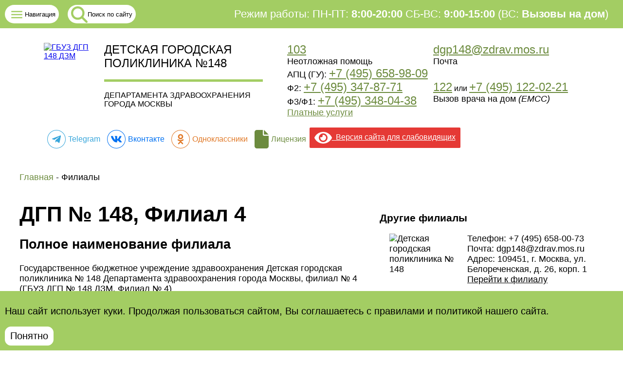

--- FILE ---
content_type: text/html; charset=UTF-8
request_url: https://dgp148.mos.ru/branches/dgp148f4/
body_size: 17156
content:
<!DOCTYPE html>
<html lang="ru-RU">
<head>
        <meta name="yandex-verification" content="ea6bb3c5125ae399" />
    <meta charset="UTF-8">
    <meta http-equiv="X-UA-Compatible" content="IE=edge">
    <meta name="viewport" content="width=device-width, initial-scale=1.0">
    
    <title>  ДГП № 148, Филиал 4 - ГБУЗ ДГП 148 ДЗМ </title>
    <meta name="description" content="Адрес и контакты:
109429, Москва, Капотня 3-й кв-л, д. 27.От метро Братиславская, автобус 112, до остановки Сквер Героев- Нефтяников
Почта: dgp148-f4@zdrav.mos.ru
График работы учреждения и приёма граждан">
    <link rel="canonical" href="https://dgp148.mos.ru/branches/dgp148f4">
        
    <!-- Facebook Meta Tags --> 
    <meta property="og:url" content="https://dgp148.mos.ru">
    <meta property="og:type" content="website">
    <meta property="og:title" content="  ДГП № 148, Филиал 4 - ГБУЗ ДГП 148 ДЗМ ">
    <meta property="og:description" content="Адрес и контакты:
109429, Москва, Капотня 3-й кв-л, д. 27.От метро Братиславская, автобус 112, до остановки Сквер Героев- Нефтяников
Почта: dgp148-f4@zdrav.mos.ru
График работы учреждения и приёма граждан">
        <meta property="og:image" content="https://dgp148.mos.ru/wp-content/uploads/2022/01/f4-1.jpg">
	    
    
    <!-- Кастомные скрипты начало -->
            <!-- Кастомные скрипты конец -->
    <meta name='robots' content='max-image-preview:large' />
<link rel="alternate" title="oEmbed (JSON)" type="application/json+oembed" href="https://dgp148.mos.ru/wp-json/oembed/1.0/embed?url=https%3A%2F%2Fdgp148.mos.ru%2Fbranches%2Fdgp148f4%2F" />
<link rel="alternate" title="oEmbed (XML)" type="text/xml+oembed" href="https://dgp148.mos.ru/wp-json/oembed/1.0/embed?url=https%3A%2F%2Fdgp148.mos.ru%2Fbranches%2Fdgp148f4%2F&#038;format=xml" />
<style id='wp-img-auto-sizes-contain-inline-css' type='text/css'>
img:is([sizes=auto i],[sizes^="auto," i]){contain-intrinsic-size:3000px 1500px}
/*# sourceURL=wp-img-auto-sizes-contain-inline-css */
</style>
<style id='wp-emoji-styles-inline-css' type='text/css'>

	img.wp-smiley, img.emoji {
		display: inline !important;
		border: none !important;
		box-shadow: none !important;
		height: 1em !important;
		width: 1em !important;
		margin: 0 0.07em !important;
		vertical-align: -0.1em !important;
		background: none !important;
		padding: 0 !important;
	}
/*# sourceURL=wp-emoji-styles-inline-css */
</style>
<style id='wp-block-library-inline-css' type='text/css'>
:root{--wp-block-synced-color:#7a00df;--wp-block-synced-color--rgb:122,0,223;--wp-bound-block-color:var(--wp-block-synced-color);--wp-editor-canvas-background:#ddd;--wp-admin-theme-color:#007cba;--wp-admin-theme-color--rgb:0,124,186;--wp-admin-theme-color-darker-10:#006ba1;--wp-admin-theme-color-darker-10--rgb:0,107,160.5;--wp-admin-theme-color-darker-20:#005a87;--wp-admin-theme-color-darker-20--rgb:0,90,135;--wp-admin-border-width-focus:2px}@media (min-resolution:192dpi){:root{--wp-admin-border-width-focus:1.5px}}.wp-element-button{cursor:pointer}:root .has-very-light-gray-background-color{background-color:#eee}:root .has-very-dark-gray-background-color{background-color:#313131}:root .has-very-light-gray-color{color:#eee}:root .has-very-dark-gray-color{color:#313131}:root .has-vivid-green-cyan-to-vivid-cyan-blue-gradient-background{background:linear-gradient(135deg,#00d084,#0693e3)}:root .has-purple-crush-gradient-background{background:linear-gradient(135deg,#34e2e4,#4721fb 50%,#ab1dfe)}:root .has-hazy-dawn-gradient-background{background:linear-gradient(135deg,#faaca8,#dad0ec)}:root .has-subdued-olive-gradient-background{background:linear-gradient(135deg,#fafae1,#67a671)}:root .has-atomic-cream-gradient-background{background:linear-gradient(135deg,#fdd79a,#004a59)}:root .has-nightshade-gradient-background{background:linear-gradient(135deg,#330968,#31cdcf)}:root .has-midnight-gradient-background{background:linear-gradient(135deg,#020381,#2874fc)}:root{--wp--preset--font-size--normal:16px;--wp--preset--font-size--huge:42px}.has-regular-font-size{font-size:1em}.has-larger-font-size{font-size:2.625em}.has-normal-font-size{font-size:var(--wp--preset--font-size--normal)}.has-huge-font-size{font-size:var(--wp--preset--font-size--huge)}.has-text-align-center{text-align:center}.has-text-align-left{text-align:left}.has-text-align-right{text-align:right}.has-fit-text{white-space:nowrap!important}#end-resizable-editor-section{display:none}.aligncenter{clear:both}.items-justified-left{justify-content:flex-start}.items-justified-center{justify-content:center}.items-justified-right{justify-content:flex-end}.items-justified-space-between{justify-content:space-between}.screen-reader-text{border:0;clip-path:inset(50%);height:1px;margin:-1px;overflow:hidden;padding:0;position:absolute;width:1px;word-wrap:normal!important}.screen-reader-text:focus{background-color:#ddd;clip-path:none;color:#444;display:block;font-size:1em;height:auto;left:5px;line-height:normal;padding:15px 23px 14px;text-decoration:none;top:5px;width:auto;z-index:100000}html :where(.has-border-color){border-style:solid}html :where([style*=border-top-color]){border-top-style:solid}html :where([style*=border-right-color]){border-right-style:solid}html :where([style*=border-bottom-color]){border-bottom-style:solid}html :where([style*=border-left-color]){border-left-style:solid}html :where([style*=border-width]){border-style:solid}html :where([style*=border-top-width]){border-top-style:solid}html :where([style*=border-right-width]){border-right-style:solid}html :where([style*=border-bottom-width]){border-bottom-style:solid}html :where([style*=border-left-width]){border-left-style:solid}html :where(img[class*=wp-image-]){height:auto;max-width:100%}:where(figure){margin:0 0 1em}html :where(.is-position-sticky){--wp-admin--admin-bar--position-offset:var(--wp-admin--admin-bar--height,0px)}@media screen and (max-width:600px){html :where(.is-position-sticky){--wp-admin--admin-bar--position-offset:0px}}

/*# sourceURL=wp-block-library-inline-css */
</style><style id='global-styles-inline-css' type='text/css'>
:root{--wp--preset--aspect-ratio--square: 1;--wp--preset--aspect-ratio--4-3: 4/3;--wp--preset--aspect-ratio--3-4: 3/4;--wp--preset--aspect-ratio--3-2: 3/2;--wp--preset--aspect-ratio--2-3: 2/3;--wp--preset--aspect-ratio--16-9: 16/9;--wp--preset--aspect-ratio--9-16: 9/16;--wp--preset--color--black: #000000;--wp--preset--color--cyan-bluish-gray: #abb8c3;--wp--preset--color--white: #ffffff;--wp--preset--color--pale-pink: #f78da7;--wp--preset--color--vivid-red: #cf2e2e;--wp--preset--color--luminous-vivid-orange: #ff6900;--wp--preset--color--luminous-vivid-amber: #fcb900;--wp--preset--color--light-green-cyan: #7bdcb5;--wp--preset--color--vivid-green-cyan: #00d084;--wp--preset--color--pale-cyan-blue: #8ed1fc;--wp--preset--color--vivid-cyan-blue: #0693e3;--wp--preset--color--vivid-purple: #9b51e0;--wp--preset--gradient--vivid-cyan-blue-to-vivid-purple: linear-gradient(135deg,rgb(6,147,227) 0%,rgb(155,81,224) 100%);--wp--preset--gradient--light-green-cyan-to-vivid-green-cyan: linear-gradient(135deg,rgb(122,220,180) 0%,rgb(0,208,130) 100%);--wp--preset--gradient--luminous-vivid-amber-to-luminous-vivid-orange: linear-gradient(135deg,rgb(252,185,0) 0%,rgb(255,105,0) 100%);--wp--preset--gradient--luminous-vivid-orange-to-vivid-red: linear-gradient(135deg,rgb(255,105,0) 0%,rgb(207,46,46) 100%);--wp--preset--gradient--very-light-gray-to-cyan-bluish-gray: linear-gradient(135deg,rgb(238,238,238) 0%,rgb(169,184,195) 100%);--wp--preset--gradient--cool-to-warm-spectrum: linear-gradient(135deg,rgb(74,234,220) 0%,rgb(151,120,209) 20%,rgb(207,42,186) 40%,rgb(238,44,130) 60%,rgb(251,105,98) 80%,rgb(254,248,76) 100%);--wp--preset--gradient--blush-light-purple: linear-gradient(135deg,rgb(255,206,236) 0%,rgb(152,150,240) 100%);--wp--preset--gradient--blush-bordeaux: linear-gradient(135deg,rgb(254,205,165) 0%,rgb(254,45,45) 50%,rgb(107,0,62) 100%);--wp--preset--gradient--luminous-dusk: linear-gradient(135deg,rgb(255,203,112) 0%,rgb(199,81,192) 50%,rgb(65,88,208) 100%);--wp--preset--gradient--pale-ocean: linear-gradient(135deg,rgb(255,245,203) 0%,rgb(182,227,212) 50%,rgb(51,167,181) 100%);--wp--preset--gradient--electric-grass: linear-gradient(135deg,rgb(202,248,128) 0%,rgb(113,206,126) 100%);--wp--preset--gradient--midnight: linear-gradient(135deg,rgb(2,3,129) 0%,rgb(40,116,252) 100%);--wp--preset--font-size--small: 13px;--wp--preset--font-size--medium: 20px;--wp--preset--font-size--large: 36px;--wp--preset--font-size--x-large: 42px;--wp--preset--spacing--20: 0.44rem;--wp--preset--spacing--30: 0.67rem;--wp--preset--spacing--40: 1rem;--wp--preset--spacing--50: 1.5rem;--wp--preset--spacing--60: 2.25rem;--wp--preset--spacing--70: 3.38rem;--wp--preset--spacing--80: 5.06rem;--wp--preset--shadow--natural: 6px 6px 9px rgba(0, 0, 0, 0.2);--wp--preset--shadow--deep: 12px 12px 50px rgba(0, 0, 0, 0.4);--wp--preset--shadow--sharp: 6px 6px 0px rgba(0, 0, 0, 0.2);--wp--preset--shadow--outlined: 6px 6px 0px -3px rgb(255, 255, 255), 6px 6px rgb(0, 0, 0);--wp--preset--shadow--crisp: 6px 6px 0px rgb(0, 0, 0);}:where(.is-layout-flex){gap: 0.5em;}:where(.is-layout-grid){gap: 0.5em;}body .is-layout-flex{display: flex;}.is-layout-flex{flex-wrap: wrap;align-items: center;}.is-layout-flex > :is(*, div){margin: 0;}body .is-layout-grid{display: grid;}.is-layout-grid > :is(*, div){margin: 0;}:where(.wp-block-columns.is-layout-flex){gap: 2em;}:where(.wp-block-columns.is-layout-grid){gap: 2em;}:where(.wp-block-post-template.is-layout-flex){gap: 1.25em;}:where(.wp-block-post-template.is-layout-grid){gap: 1.25em;}.has-black-color{color: var(--wp--preset--color--black) !important;}.has-cyan-bluish-gray-color{color: var(--wp--preset--color--cyan-bluish-gray) !important;}.has-white-color{color: var(--wp--preset--color--white) !important;}.has-pale-pink-color{color: var(--wp--preset--color--pale-pink) !important;}.has-vivid-red-color{color: var(--wp--preset--color--vivid-red) !important;}.has-luminous-vivid-orange-color{color: var(--wp--preset--color--luminous-vivid-orange) !important;}.has-luminous-vivid-amber-color{color: var(--wp--preset--color--luminous-vivid-amber) !important;}.has-light-green-cyan-color{color: var(--wp--preset--color--light-green-cyan) !important;}.has-vivid-green-cyan-color{color: var(--wp--preset--color--vivid-green-cyan) !important;}.has-pale-cyan-blue-color{color: var(--wp--preset--color--pale-cyan-blue) !important;}.has-vivid-cyan-blue-color{color: var(--wp--preset--color--vivid-cyan-blue) !important;}.has-vivid-purple-color{color: var(--wp--preset--color--vivid-purple) !important;}.has-black-background-color{background-color: var(--wp--preset--color--black) !important;}.has-cyan-bluish-gray-background-color{background-color: var(--wp--preset--color--cyan-bluish-gray) !important;}.has-white-background-color{background-color: var(--wp--preset--color--white) !important;}.has-pale-pink-background-color{background-color: var(--wp--preset--color--pale-pink) !important;}.has-vivid-red-background-color{background-color: var(--wp--preset--color--vivid-red) !important;}.has-luminous-vivid-orange-background-color{background-color: var(--wp--preset--color--luminous-vivid-orange) !important;}.has-luminous-vivid-amber-background-color{background-color: var(--wp--preset--color--luminous-vivid-amber) !important;}.has-light-green-cyan-background-color{background-color: var(--wp--preset--color--light-green-cyan) !important;}.has-vivid-green-cyan-background-color{background-color: var(--wp--preset--color--vivid-green-cyan) !important;}.has-pale-cyan-blue-background-color{background-color: var(--wp--preset--color--pale-cyan-blue) !important;}.has-vivid-cyan-blue-background-color{background-color: var(--wp--preset--color--vivid-cyan-blue) !important;}.has-vivid-purple-background-color{background-color: var(--wp--preset--color--vivid-purple) !important;}.has-black-border-color{border-color: var(--wp--preset--color--black) !important;}.has-cyan-bluish-gray-border-color{border-color: var(--wp--preset--color--cyan-bluish-gray) !important;}.has-white-border-color{border-color: var(--wp--preset--color--white) !important;}.has-pale-pink-border-color{border-color: var(--wp--preset--color--pale-pink) !important;}.has-vivid-red-border-color{border-color: var(--wp--preset--color--vivid-red) !important;}.has-luminous-vivid-orange-border-color{border-color: var(--wp--preset--color--luminous-vivid-orange) !important;}.has-luminous-vivid-amber-border-color{border-color: var(--wp--preset--color--luminous-vivid-amber) !important;}.has-light-green-cyan-border-color{border-color: var(--wp--preset--color--light-green-cyan) !important;}.has-vivid-green-cyan-border-color{border-color: var(--wp--preset--color--vivid-green-cyan) !important;}.has-pale-cyan-blue-border-color{border-color: var(--wp--preset--color--pale-cyan-blue) !important;}.has-vivid-cyan-blue-border-color{border-color: var(--wp--preset--color--vivid-cyan-blue) !important;}.has-vivid-purple-border-color{border-color: var(--wp--preset--color--vivid-purple) !important;}.has-vivid-cyan-blue-to-vivid-purple-gradient-background{background: var(--wp--preset--gradient--vivid-cyan-blue-to-vivid-purple) !important;}.has-light-green-cyan-to-vivid-green-cyan-gradient-background{background: var(--wp--preset--gradient--light-green-cyan-to-vivid-green-cyan) !important;}.has-luminous-vivid-amber-to-luminous-vivid-orange-gradient-background{background: var(--wp--preset--gradient--luminous-vivid-amber-to-luminous-vivid-orange) !important;}.has-luminous-vivid-orange-to-vivid-red-gradient-background{background: var(--wp--preset--gradient--luminous-vivid-orange-to-vivid-red) !important;}.has-very-light-gray-to-cyan-bluish-gray-gradient-background{background: var(--wp--preset--gradient--very-light-gray-to-cyan-bluish-gray) !important;}.has-cool-to-warm-spectrum-gradient-background{background: var(--wp--preset--gradient--cool-to-warm-spectrum) !important;}.has-blush-light-purple-gradient-background{background: var(--wp--preset--gradient--blush-light-purple) !important;}.has-blush-bordeaux-gradient-background{background: var(--wp--preset--gradient--blush-bordeaux) !important;}.has-luminous-dusk-gradient-background{background: var(--wp--preset--gradient--luminous-dusk) !important;}.has-pale-ocean-gradient-background{background: var(--wp--preset--gradient--pale-ocean) !important;}.has-electric-grass-gradient-background{background: var(--wp--preset--gradient--electric-grass) !important;}.has-midnight-gradient-background{background: var(--wp--preset--gradient--midnight) !important;}.has-small-font-size{font-size: var(--wp--preset--font-size--small) !important;}.has-medium-font-size{font-size: var(--wp--preset--font-size--medium) !important;}.has-large-font-size{font-size: var(--wp--preset--font-size--large) !important;}.has-x-large-font-size{font-size: var(--wp--preset--font-size--x-large) !important;}
/*# sourceURL=global-styles-inline-css */
</style>

<style id='classic-theme-styles-inline-css' type='text/css'>
/*! This file is auto-generated */
.wp-block-button__link{color:#fff;background-color:#32373c;border-radius:9999px;box-shadow:none;text-decoration:none;padding:calc(.667em + 2px) calc(1.333em + 2px);font-size:1.125em}.wp-block-file__button{background:#32373c;color:#fff;text-decoration:none}
/*# sourceURL=/wp-includes/css/classic-themes.min.css */
</style>
<link rel='stylesheet' id='style-css' href='https://dgp148.mos.ru/wp-content/themes/dgp148_2024/style.css?ver=0.9' type='text/css' media='all' />
<link rel='stylesheet' id='bvi-styles-css' href='https://dgp148.mos.ru/wp-content/plugins/button-visually-impaired/assets/css/bvi.min.css?ver=2.3.0' type='text/css' media='all' />
<style id='bvi-styles-inline-css' type='text/css'>

			.bvi-widget,
			.bvi-shortcode a,
			.bvi-widget a, 
			.bvi-shortcode {
				color: #ffffff;
				background-color: #e53935;
			}
			.bvi-widget .bvi-svg-eye,
			.bvi-shortcode .bvi-svg-eye {
			    display: inline-block;
                overflow: visible;
                width: 1.125em;
                height: 1em;
                font-size: 2em;
                vertical-align: middle;
			}
			.bvi-widget,
			.bvi-shortcode {
			    -webkit-transition: background-color .2s ease-out;
			    transition: background-color .2s ease-out;
			    cursor: pointer;
			    border-radius: 2px;
			    display: inline-block;
			    padding: 5px 10px;
			    vertical-align: middle;
			    text-decoration: none;
			}
/*# sourceURL=bvi-styles-inline-css */
</style>
<script type="text/javascript" src="https://dgp148.mos.ru/wp-content/plugins/wp-yandex-metrika/assets/YmEc.min.js?ver=1.2.1" id="wp-yandex-metrika_YmEc-js"></script>
<script type="text/javascript" id="wp-yandex-metrika_YmEc-js-after">
/* <![CDATA[ */
window.tmpwpym={datalayername:'dataLayer',counters:JSON.parse('[{"number":"90105786","webvisor":0},{"number":"43327374","webvisor":0}]'),targets:JSON.parse('[]')};
//# sourceURL=wp-yandex-metrika_YmEc-js-after
/* ]]> */
</script>
<script type="text/javascript" src="https://dgp148.mos.ru/wp-includes/js/jquery/jquery.min.js?ver=3.7.1" id="jquery-core-js"></script>
<script type="text/javascript" src="https://dgp148.mos.ru/wp-includes/js/jquery/jquery-migrate.min.js?ver=3.4.1" id="jquery-migrate-js"></script>
<script type="text/javascript" src="https://dgp148.mos.ru/wp-content/plugins/wp-yandex-metrika/assets/frontend.min.js?ver=1.2.1" id="wp-yandex-metrika_frontend-js"></script>
<script type="text/javascript" src="https://dgp148.mos.ru/wp-content/themes/dgp148_2024/functions.js?ver=0.1" id="js_functions-js"></script>
<script type="text/javascript" src="https://dgp148.mos.ru/wp-content/themes/dgp148_2024/qr.js?ver=0.1" id="js_qr-js"></script>
<link rel="https://api.w.org/" href="https://dgp148.mos.ru/wp-json/" /><link rel="EditURI" type="application/rsd+xml" title="RSD" href="https://dgp148.mos.ru/xmlrpc.php?rsd" />
<meta name="generator" content="WordPress 6.9" />
<link rel="canonical" href="https://dgp148.mos.ru/branches/dgp148f4/" />
<link rel='shortlink' href='https://dgp148.mos.ru/?p=221' />
<meta name="verification" content="f612c7d25f5690ad41496fcfdbf8d1" />        <!-- Yandex.Metrica counter -->
        <script type="text/javascript">
            (function (m, e, t, r, i, k, a) {
                m[i] = m[i] || function () {
                    (m[i].a = m[i].a || []).push(arguments)
                };
                m[i].l = 1 * new Date();
                k = e.createElement(t), a = e.getElementsByTagName(t)[0], k.async = 1, k.src = r, a.parentNode.insertBefore(k, a)
            })

            (window, document, "script", "https://mc.yandex.ru/metrika/tag.js", "ym");

            ym("90105786", "init", {
                clickmap: true,
                trackLinks: true,
                accurateTrackBounce: true,
                webvisor: false,
                ecommerce: "dataLayer",
                params: {
                    __ym: {
                        "ymCmsPlugin": {
                            "cms": "wordpress",
                            "cmsVersion":"6.9",
                            "pluginVersion": "1.2.1",
                            "ymCmsRip": "1597463007"
                        }
                    }
                }
            });
        </script>
        <!-- /Yandex.Metrica counter -->
                <!-- Yandex.Metrica counter -->
        <script type="text/javascript">
            (function (m, e, t, r, i, k, a) {
                m[i] = m[i] || function () {
                    (m[i].a = m[i].a || []).push(arguments)
                };
                m[i].l = 1 * new Date();
                k = e.createElement(t), a = e.getElementsByTagName(t)[0], k.async = 1, k.src = r, a.parentNode.insertBefore(k, a)
            })

            (window, document, "script", "https://mc.yandex.ru/metrika/tag.js", "ym");

            ym("43327374", "init", {
                clickmap: true,
                trackLinks: true,
                accurateTrackBounce: true,
                webvisor: false,
                ecommerce: "dataLayer",
                params: {
                    __ym: {
                        "ymCmsPlugin": {
                            "cms": "wordpress",
                            "cmsVersion":"6.9",
                            "pluginVersion": "1.2.1",
                            "ymCmsRip": "1597463007"
                        }
                    }
                }
            });
        </script>
        <!-- /Yandex.Metrica counter -->
        <link rel="icon" href="https://dgp148.mos.ru/wp-content/uploads/2022/11/cropped-cropped-new_logo_site-32x32.png" sizes="32x32" />
<link rel="icon" href="https://dgp148.mos.ru/wp-content/uploads/2022/11/cropped-cropped-new_logo_site-192x192.png" sizes="192x192" />
<link rel="apple-touch-icon" href="https://dgp148.mos.ru/wp-content/uploads/2022/11/cropped-cropped-new_logo_site-180x180.png" />
<meta name="msapplication-TileImage" content="https://dgp148.mos.ru/wp-content/uploads/2022/11/cropped-cropped-new_logo_site-270x270.png" />
    <script>
        // Глобальные массивы
        const homePage = "https://dgp148.mos.ru";
        const ajaxurl = "https://dgp148.mos.ru/wp-admin/admin-ajax.php";
        const pathAjax = {"url":"https://dgp148.mos.ru/wp-admin/admin-ajax.php"};
        const userAgent = navigator.userAgent;
        const ipAddress = "3.142.237.107";
    </script>
<!--  Скрипт спутник!?	 -->
	<meta 
	name="sputnik-verification" 
	content="oAWTL4iuT2YDYU7W"
/>
	<script type="text/javascript">
       (function(d, t, p) {
           var j = d.createElement(t); j.async = true; j.type = "text/javascript";
           j.src = ("https:" == p ? "https:" : "http:") + "//stat.sputnik.ru/cnt.js";
           var s = d.getElementsByTagName(t)[0]; s.parentNode.insertBefore(j, s);
       })(document, "script", document.location.protocol);
    </script>
    
</head>
<body>

<header>
    <nav class="h_top_navigation_line">
        <button id="main_nav" onclick="getMainNav(event)" type="button" title="Открыть меню навигации" class="btn_open_nav"><svg viewBox="0 0 38 38" fill="" xmlns="http://www.w3.org/2000/svg"><path d="M7 12H32M7 19H32M7 26H32" stroke="" stroke-width="3"/><rect x="0.5" y="0.5" rx="18.5" stroke=""/></svg><span>Навигация</span></button>
        <div class="w10px"></div>
        <button id="openSearch" onclick="getSearch(event)" type="button" title="Открыть окно поиска по сайту" class="btn_open_nav"><svg xmlns="http://www.w3.org/2000/svg" viewBox="0 0 512 512"><path d="M416 208c0 45.9-14.9 88.3-40 122.7L502.6 457.4c12.5 12.5 12.5 32.8 0 45.3s-32.8 12.5-45.3 0L330.7 376c-34.4 25.2-76.8 40-122.7 40C93.1 416 0 322.9 0 208S93.1 0 208 0S416 93.1 416 208zM208 352a144 144 0 1 0 0-288 144 144 0 1 0 0 288z"/></svg><span>Поиск по сайту</span></button>
        <div class="w10px"></div>
        <p class="lineinfo">Режим работы: ПН-ПТ: <b>8:00-20:00</b> СБ-ВС: <b>9:00-15:00</b> (ВС: <b>Вызовы на дом</b>)</p>
    </nav>
    <div class="main_navigation_window" style="display: none;">
        <h2>Основная навигация</h2>
        <button type="button" class="close" onclick="closeMainNav(event)" title="Нажмите, чтобы закрыть меню навигации">Закрыть</button>
        <div class="items">
            <div class="path"><p>Информация</p><div class="menu-obshh-informacija-container"><ul id="menu-obshh-informacija" class=""><li id="menu-item-1827" class="menu-item menu-item-type-post_type menu-item-object-page menu-item-1827"><a href="https://dgp148.mos.ru/spravochnaja-informacija/que_res/">Вопрос — ответ</a></li>
<li id="menu-item-10570" class="menu-item menu-item-type-post_type menu-item-object-itemsdocuments menu-item-10570"><a href="https://dgp148.mos.ru/itemsdocuments/pp-rf-ot-04-10-2011-461-pp-ob-utverzhdenii-gosudarstvennoj-programmy-goroda-moskvy-razvitie-zdravoohranenija-goroda-moskvy-stolichnoe-zdravoohranenie/">Столичное здравоохранение</a></li>
<li id="menu-item-10571" class="menu-item menu-item-type-post_type menu-item-object-page menu-item-10571"><a href="https://dgp148.mos.ru/roditeljam/aptechnye-punkty/">Аптечные пункты</a></li>
<li id="menu-item-10572" class="menu-item menu-item-type-post_type menu-item-object-page menu-item-10572"><a href="https://dgp148.mos.ru/o-nas/rezultaty-nezavisimoj-ocenki-kachestva/">Результаты независимой оценки качества</a></li>
<li id="menu-item-1828" class="menu-item menu-item-type-post_type menu-item-object-page menu-item-1828"><a href="https://dgp148.mos.ru/o-nas/grafik-priema-grazhdan/">График приема граждан</a></li>
<li id="menu-item-1829" class="menu-item menu-item-type-post_type menu-item-object-page menu-item-1829"><a href="https://dgp148.mos.ru/roditeljam/dispanserizaciya/">Диспансеризация</a></li>
<li id="menu-item-1830" class="menu-item menu-item-type-post_type menu-item-object-page menu-item-1830"><a href="https://dgp148.mos.ru/roditeljam/zapis-k-vrachu/">Запись к врачу</a></li>
<li id="menu-item-1831" class="menu-item menu-item-type-post_type menu-item-object-page menu-item-1831"><a href="https://dgp148.mos.ru/spravochnaja-informacija/info_sec/">Как защититься от онлайн-мошенников</a></li>
<li id="menu-item-1832" class="menu-item menu-item-type-post_type menu-item-object-page menu-item-1832"><a href="https://dgp148.mos.ru/spravochnaja-informacija/kontakty/">Контакты</a></li>
<li id="menu-item-1834" class="menu-item menu-item-type-post_type menu-item-object-page menu-item-1834"><a href="https://dgp148.mos.ru/spravochnaja-informacija/my-ryadom-onlajn/">Мы рядом — онлайн</a></li>
<li id="menu-item-1835" class="menu-item menu-item-type-post_type menu-item-object-page menu-item-1835"><a href="https://dgp148.mos.ru/o-nas/nashi-specialisty/">Наши специалисты</a></li>
<li id="menu-item-1836" class="menu-item menu-item-type-post_type menu-item-object-page menu-item-1836"><a href="https://dgp148.mos.ru/spravochnaja-informacija/documents/">Нормативно-правовая документация</a></li>
<li id="menu-item-1837" class="menu-item menu-item-type-post_type menu-item-object-page menu-item-1837"><a href="https://dgp148.mos.ru/o-nas/">О нас</a></li>
<li id="menu-item-1838" class="menu-item menu-item-type-post_type menu-item-object-page menu-item-1838"><a href="https://dgp148.mos.ru/o-nas/platnye-uslug/">Платные услуи</a></li>
<li id="menu-item-1839" class="menu-item menu-item-type-post_type menu-item-object-page menu-item-1839"><a href="https://dgp148.mos.ru/spravochnaja-informacija/pokazateli-dostupnosti-i-kachestva-medicinskoj-pomoshhi/">Показатели доступности и качества медицинской помощи.</a></li>
<li id="menu-item-1840" class="menu-item menu-item-type-post_type menu-item-object-page menu-item-privacy-policy menu-item-1840"><a rel="privacy-policy" href="https://dgp148.mos.ru/spravochnaja-informacija/privacy-policy/">Политика конфиденциальности</a></li>
<li id="menu-item-1841" class="menu-item menu-item-type-post_type menu-item-object-page menu-item-1841"><a href="https://dgp148.mos.ru/o-nas/rezhim-i-grafik-raboty/">Режим и график работы</a></li>
<li id="menu-item-1842" class="menu-item menu-item-type-post_type menu-item-object-page menu-item-1842"><a href="https://dgp148.mos.ru/o-nas/polls_res/">Результаты опросов</a></li>
<li id="menu-item-10550" class="menu-item menu-item-type-post_type menu-item-object-itemsdocuments menu-item-10550"><a href="https://dgp148.mos.ru/itemsdocuments/pp-rf-ot-04-10-2011-461-pp-ob-utverzhdenii-gosudarstvennoj-programmy-goroda-moskvy-razvitie-zdravoohranenija-goroda-moskvy-stolichnoe-zdravoohranenie/">Столичное здравоохранение</a></li>
<li id="menu-item-1843" class="menu-item menu-item-type-post_type menu-item-object-page menu-item-1843"><a href="https://dgp148.mos.ru/o-nas/struktura/">Структура</a></li>
<li id="menu-item-1844" class="menu-item menu-item-type-post_type menu-item-object-page menu-item-1844"><a href="https://dgp148.mos.ru/spravochnaja-informacija/hochu-pomogat-kak-ne-popastsya-moshennikam/">Хочу помогать: как не попасться мошенникам</a></li>
<li id="menu-item-1876" class="menu-item menu-item-type-post_type menu-item-object-page menu-item-1876"><a href="https://dgp148.mos.ru/spravochnaja-informacija/o-lekarstvennyh-preparatah/">О лекарственных препаратах</a></li>
<li id="menu-item-1887" class="menu-item menu-item-type-post_type menu-item-object-page menu-item-1887"><a href="https://dgp148.mos.ru/spravochnaja-informacija/nadzornye-organizacii/">Надзорные организации</a></li>
<li id="menu-item-1892" class="menu-item menu-item-type-post_type menu-item-object-page menu-item-1892"><a href="https://dgp148.mos.ru/roditeljam/ob-udobstvah-dlja-invalidov-i-malomobilnyh-grupp-grazhdan/">Об удобствах для инвалидов и маломобильных групп граждан</a></li>
<li id="menu-item-1901" class="menu-item menu-item-type-post_type menu-item-object-page menu-item-1901"><a href="https://dgp148.mos.ru/o-nas/obshhestvennyj-sovet-gbuz-dgp-148-dzm/">Общественный совет ГБУЗ ДГП 148 ДЗМ</a></li>
<li id="menu-item-1906" class="menu-item menu-item-type-post_type menu-item-object-page menu-item-1906"><a href="https://dgp148.mos.ru/spravochnaja-informacija/pozharnaja-bezopasnost/">Пожарная безопасность</a></li>
<li id="menu-item-1919" class="menu-item menu-item-type-post_type menu-item-object-page menu-item-1919"><a href="https://dgp148.mos.ru/spravochnaja-informacija/volontjorskaja-dejatelnost/">Волонтёрская деятельность</a></li>
<li id="menu-item-2221" class="menu-item menu-item-type-post_type menu-item-object-page menu-item-2221"><a href="https://dgp148.mos.ru/spravochnaja-informacija/kor-pamjatka-dlja-naselenija/">Корь — памятка для населения</a></li>
<li id="menu-item-2270" class="menu-item menu-item-type-post_type menu-item-object-page menu-item-2270"><a href="https://dgp148.mos.ru/roditeljam/profilaktika-grippa-i-orvi/">Профилактика гриппа и ОРВИ</a></li>
</ul></div></div>
            <div class="path"><p>Специалистам</p><div class="menu-obshh-specialistam-container"><ul id="menu-obshh-specialistam" class=""><li id="menu-item-1845" class="menu-item menu-item-type-post_type menu-item-object-page menu-item-1845"><a href="https://dgp148.mos.ru/specialistam/vakansii/">Вакансии</a></li>
<li id="menu-item-1846" class="menu-item menu-item-type-post_type menu-item-object-page menu-item-1846"><a href="https://dgp148.mos.ru/o-nas/svodnaya-vedomost-sout-2020/">Сводная ведомость СОУТ 2020</a></li>
<li id="menu-item-1847" class="menu-item menu-item-type-post_type menu-item-object-page menu-item-1847"><a href="https://dgp148.mos.ru/o-nas/svodnaya-vedomost-sout-2022/">Сводная ведомость СОУТ 2022</a></li>
<li id="menu-item-1863" class="menu-item menu-item-type-post_type menu-item-object-page menu-item-1863"><a href="https://dgp148.mos.ru/spravochnaja-informacija/rekomendacii-po-profilaktike-novoj-koronavirusnoj-infekcii-covid-19-sredi-rabotnikov/">Рекомендации по профилактике новой коронавирусной инфекции (Covid-19) среди работников</a></li>
<li id="menu-item-2217" class="menu-item menu-item-type-post_type menu-item-object-page menu-item-2217"><a href="https://dgp148.mos.ru/specialistam/kak-poluchit-status-moskovskij-vrach/">Как получить статус «Московский врач»</a></li>
</ul></div></div>
            <div class="path"><p>Родителям</p><div class="menu-obshh-roditeljam-container"><ul id="menu-obshh-roditeljam" class=""><li id="menu-item-1848" class="menu-item menu-item-type-post_type menu-item-object-page menu-item-1848"><a href="https://dgp148.mos.ru/roditeljam/aptechnye-punkty/">Аптечные пункты</a></li>
<li id="menu-item-1849" class="menu-item menu-item-type-post_type menu-item-object-page menu-item-1849"><a href="https://dgp148.mos.ru/roditeljam/vakcinaciya-aktivnaya-immunoprofilaktika/">Вакцинация (активная иммунопрофилактика)</a></li>
<li id="menu-item-1850" class="menu-item menu-item-type-post_type menu-item-object-page menu-item-1850"><a href="https://dgp148.mos.ru/roditeljam/vyzov-vracha-na-dom/">Вызов врача на дом</a></li>
<li id="menu-item-1851" class="menu-item menu-item-type-post_type menu-item-object-page menu-item-1851"><a href="https://dgp148.mos.ru/roditeljam/o-prikreplenii-k-poliklinike/">О прикреплении к поликлинике</a></li>
<li id="menu-item-1852" class="menu-item menu-item-type-post_type menu-item-object-page menu-item-1852"><a href="https://dgp148.mos.ru/roditeljam/palliativnaya-pomoshh/">Паллиативная помощь</a></li>
<li id="menu-item-1853" class="menu-item menu-item-type-post_type menu-item-object-page menu-item-1853"><a href="https://dgp148.mos.ru/roditeljam/patronazhi/">Патронажи</a></li>
<li id="menu-item-1854" class="menu-item menu-item-type-post_type menu-item-object-page menu-item-1854"><a href="https://dgp148.mos.ru/roditeljam/pravila-gospitalizacii/">Правила госпитализации</a></li>
<li id="menu-item-1864" class="menu-item menu-item-type-post_type menu-item-object-page menu-item-1864"><a href="https://dgp148.mos.ru/spravochnaja-informacija/pravila-dorozhnogo-dvizheniya/">Правила дорожного движения</a></li>
<li id="menu-item-1867" class="menu-item menu-item-type-post_type menu-item-object-page menu-item-1867"><a href="https://dgp148.mos.ru/roditeljam/kabinet-vydachi-spravok-i-napravlenij/">Кабинет выдачи справок и направлений</a></li>
<li id="menu-item-2333" class="menu-item menu-item-type-post_type menu-item-object-page menu-item-2333"><a href="https://dgp148.mos.ru/spravochnaja-informacija/pervaja-pomoshh-pri-teplovom-udare-u-detej/">Первая помощь при тепловом ударе у детей</a></li>
</ul></div></div>
            <div class="path"><p>Пациентам</p><div class="menu-obshh-pacientam-container"><ul id="menu-obshh-pacientam" class=""><li id="menu-item-1855" class="menu-item menu-item-type-post_type menu-item-object-page menu-item-1855"><a href="https://dgp148.mos.ru/roditeljam/dispanserizaciya/">Диспансеризация</a></li>
<li id="menu-item-1856" class="menu-item menu-item-type-post_type menu-item-object-page menu-item-1856"><a href="https://dgp148.mos.ru/spravochnaja-informacija/zashhita-prav-nesovershennoletnik/">Защита прав несовершеннолетних</a></li>
<li id="menu-item-1857" class="menu-item menu-item-type-post_type menu-item-object-page menu-item-1857"><a href="https://dgp148.mos.ru/spravochnaja-informacija/invalidam/">Инвалидам</a></li>
<li id="menu-item-1858" class="menu-item menu-item-type-post_type menu-item-object-page menu-item-1858"><a href="https://dgp148.mos.ru/spravochnaja-informacija/[base64]/">О порядке, об объёме и условиях оказания медицинской помощи в соответствии с программой государственных гарантий бесплатного оказания гражданам медицинской помощи и территориальной программой государственных гарантий бесплатного оказания гражданам медицинской помощи</a></li>
<li id="menu-item-1859" class="menu-item menu-item-type-post_type menu-item-object-page menu-item-1859"><a href="https://dgp148.mos.ru/roditeljam/ob-otmene-trebovanija-predostavlenija-spravki-edv/">Об отмене требования предоставления справки ЕДВ</a></li>
<li id="menu-item-1860" class="menu-item menu-item-type-post_type menu-item-object-page menu-item-1860"><a href="https://dgp148.mos.ru/o-nas/obrashhenie-k-gv/">Обращение к Главному врачу</a></li>
<li id="menu-item-1862" class="menu-item menu-item-type-post_type menu-item-object-page menu-item-1862"><a href="https://dgp148.mos.ru/spravochnaja-informacija/poryadki-okazaniya-medicinskoj-pomoshhi/">Порядки оказания медицинской помощи</a></li>
<li id="menu-item-1881" class="menu-item menu-item-type-post_type menu-item-object-page menu-item-1881"><a href="https://dgp148.mos.ru/spravochnaja-informacija/medical-tourism/">Medical tourism</a></li>
<li id="menu-item-1882" class="menu-item menu-item-type-post_type menu-item-object-page menu-item-1882"><a href="https://dgp148.mos.ru/spravochnaja-informacija/medicinskij-turizm/">Медицинский туризм</a></li>
<li id="menu-item-2227" class="menu-item menu-item-type-post_type menu-item-object-page menu-item-2227"><a href="https://dgp148.mos.ru/spravochnaja-informacija/pravila-vnutrennego-rasporjadka/">Правила внутреннего распорядка для пациентов</a></li>
</ul></div></div>
            <div class="path"><p>Другие страницы</p><div><ul>
<li class="page_item page-item-10299"><a href="https://dgp148.mos.ru/80-let-velikoj-pobede/">80 лет Великой Победе!</a></li>
<li class="page_item page-item-10924"><a href="https://dgp148.mos.ru/video/">Видео</a></li>
<li class="page_item page-item-339"><a href="https://dgp148.mos.ru/glavnaya-stranica/">Главная страница</a></li>
<li class="page_item page-item-10210"><a href="https://dgp148.mos.ru/zdorove-glaz-profilaktika-glaznyh-boleznej/">Здоровье глаз: профилактика глазных болезней</a></li>
<li class="page_item page-item-1934"><a href="https://dgp148.mos.ru/info_kiosk/">ИК &#8211; Главная</a></li>
<li class="page_item page-item-343 page_item_has_children"><a href="https://dgp148.mos.ru/o-nas/">О нас</a></li>
<li class="page_item page-item-11070"><a href="https://dgp148.mos.ru/ob-immunoprofilaktike-infekcionnyh-boleznej/">Об иммунопрофилактике инфекционных болезней</a></li>
<li class="page_item page-item-5911"><a href="https://dgp148.mos.ru/reviews/">Отзывы</a></li>
<li class="page_item page-item-5875 page_item_has_children"><a href="https://dgp148.mos.ru/roditeljam/">Родителям</a></li>
<li class="page_item page-item-5877 page_item_has_children"><a href="https://dgp148.mos.ru/specialistam/">Специалистам</a></li>
<li class="page_item page-item-5873 page_item_has_children"><a href="https://dgp148.mos.ru/spravochnaja-informacija/">Справочная информация</a></li>
</ul></div>
</div>
        </div>
    </div>

</header>
    <div class="h_top_main_title">
        <div class="logo_and_site_name">
            <a href="https://dgp148.mos.ru/" class="custom-logo-link" rel="home"><img width="512" height="512" src="https://dgp148.mos.ru/wp-content/uploads/2022/11/cropped-cropped-new_logo_site.png" class="custom-logo" alt="ГБУЗ ДГП 148 ДЗМ " decoding="async" fetchpriority="high" srcset="https://dgp148.mos.ru/wp-content/uploads/2022/11/cropped-cropped-new_logo_site.png 512w, https://dgp148.mos.ru/wp-content/uploads/2022/11/cropped-cropped-new_logo_site-300x300.png 300w, https://dgp148.mos.ru/wp-content/uploads/2022/11/cropped-cropped-new_logo_site-150x150.png 150w, https://dgp148.mos.ru/wp-content/uploads/2022/11/cropped-cropped-new_logo_site-172x172.png 172w, https://dgp148.mos.ru/wp-content/uploads/2022/11/cropped-cropped-new_logo_site-269x269.png 269w, https://dgp148.mos.ru/wp-content/uploads/2022/11/cropped-cropped-new_logo_site-353x353.png 353w, https://dgp148.mos.ru/wp-content/uploads/2022/11/cropped-cropped-new_logo_site-373x373.png 373w, https://dgp148.mos.ru/wp-content/uploads/2022/11/cropped-cropped-new_logo_site-450x450.png 450w, https://dgp148.mos.ru/wp-content/uploads/2022/11/cropped-cropped-new_logo_site-270x270.png 270w, https://dgp148.mos.ru/wp-content/uploads/2022/11/cropped-cropped-new_logo_site-192x192.png 192w, https://dgp148.mos.ru/wp-content/uploads/2022/11/cropped-cropped-new_logo_site-180x180.png 180w, https://dgp148.mos.ru/wp-content/uploads/2022/11/cropped-cropped-new_logo_site-32x32.png 32w" sizes="(max-width: 512px) 100vw, 512px" /></a>            <span class="h2"><a href="https://dgp148.mos.ru/">Детская городская поликлиника №148</a></span>
            <line5px></line5px>
            <span class="h4">Департамента здравоохранения города Москвы</span>
        </div>
        <div class="main_contacts"> 
            <div class="contact">
                <a href="tel:103" title="Позвонить в неотложную помощь">103</a>
                <span>Неотложная помощь</span>
            </div>
            <div class="contact">
                <a href="mailto:dgp148@zdrav.mos.ru" title="Написать на почту детской городской поликлиники № 148">dgp148@zdrav.mos.ru</a>
                <span>Почта</span>
            </div>
            <div class="contact">
                                        <div>
                            <a href="tel:+7 (495) 658-98-09" title="Позвонить платным услугам: АПЦ (ГУ)"><span class="prt">АПЦ (ГУ):</span>+7 (495) 658-98-09</a>
                        </div>
                        
                        
                                                <div>
                            <a href="tel:+7 (495) 347-87-71" title="Позвонить платным услугам: Ф2"><span class="prt">Ф2:</span>+7 (495) 347-87-71</a>
                        </div>
                        
                        
                                                <div>
                            <a href="tel:+7 (495) 348-04-38" title="Позвонить платным услугам: Ф3/Ф1"><span class="prt">Ф3/Ф1:</span>+7 (495) 348-04-38</a>
                        </div>
                        
                        
                                        <span><a href="/o-nas/platnye-uslug/" style="font-size: 18px;">Платные услуги</a></span>
            </div>
            <div class="contact">
                <a href="tel:122" title="Вызвать врача на дом">122</a> или <a href="tel:+7(495)122-02-21" title="Вызвать врача на дом">+7 (495) 122-02-21</a>
                <span>Вызов врача на дом <i>(ЕМСС)</i></span>
            </div>
        </div>
        <div class="more_main_links">
            <a href="https://t.me/dgp148" alt="Мы в телеграм" title="Мы в телеграм" target="_blank" rel="nofollow" class="social_links social_l_tg ctg" style="grid-row: 1 / 2;"><svg viewBox="0 0 930 930" xmlns="http://www.w3.org/2000/svg"><path d="M687.684 311.201L620.084 630.001C614.984 652.501 601.684 658.101 582.784 647.501L479.784 571.601L430.084 619.401C424.584 624.901 419.984 629.501 409.384 629.501L416.784 524.601L607.684 352.101C615.984 344.701 605.884 340.601 594.784 348.001L358.784 496.601L257.184 464.801C235.084 457.901 234.684 442.701 261.784 432.101L659.184 279.001C677.584 272.101 693.684 283.101 687.684 311.201Z"/><path fill-rule="evenodd" clip-rule="evenodd" d="M465 930C721.812 930 930 721.812 930 465C930 208.188 721.812 0 465 0C208.188 0 0 208.188 0 465C0 721.812 208.188 930 465 930ZM465 905C708.005 905 905 708.005 905 465C905 221.995 708.005 25 465 25C221.995 25 25 221.995 25 465C25 708.005 221.995 905 465 905Z"/></svg><span>Telegram</span></a><a href="https://vk.com/dgp148" alt="Мы в ВК" title="Мы в Вконтакте" target="_blank" rel="nofollow" class="social_links social_l_vk cvk" style="grid-row: 1 / 2;"><svg viewBox="0 0 930 930" xmlns="http://www.w3.org/2000/svg"> <path d="M722.4 326.7C726.1 314.2 722.4 305 704.6 305H645.7C630.7 305 623.8 312.9 620.1 321.7C620.1 321.7 590.1 394.8 547.7 442.2C534 455.9 527.7 460.3 520.2 460.3C516.5 460.3 510.8 455.9 510.8 443.4V326.7C510.8 311.7 506.6 305 494.2 305H401.6C392.2 305 386.6 312 386.6 318.5C386.6 332.7 407.8 336 410 376V462.8C410 481.8 406.6 485.3 399.1 485.3C379.1 485.3 330.5 411.9 301.7 327.9C295.9 311.6 290.2 305 275.1 305H216.2C199.4 305 196 312.9 196 321.7C196 337.3 216 414.8 289.1 517.2C337.8 587.1 406.4 625 468.8 625C506.3 625 510.9 616.6 510.9 602.1C510.9 535.3 507.5 529 526.3 529C535 529 550 533.4 585 567.1C625 607.1 631.6 625 654 625H712.9C729.7 625 738.2 616.6 733.3 600C722.1 565.1 646.4 493.3 643 488.5C634.3 477.3 636.8 472.3 643 462.3C643.1 462.2 715 361 722.4 326.7Z"></path> <path fill-rule="evenodd" clip-rule="evenodd" d="M465 930C721.812 930 930 721.812 930 465C930 208.188 721.812 0 465 0C208.188 0 0 208.188 0 465C0 721.812 208.188 930 465 930ZM465 905C708.005 905 905 708.005 905 465C905 221.995 708.005 25 465 25C221.995 25 25 221.995 25 465C25 708.005 221.995 905 465 905Z"></path> </svg><span>Вконтакте</span></a><a href="https://ok.ru/group/58630207373470" alt="Мы в одноклассниках" title="Мы в Одноклассники" target="_blank" rel="nofollow" class="social_links social_l_ok cok" style="grid-row: 1 / 2;"><svg viewBox="0 0 930 930" xmlns="http://www.w3.org/2000/svg"><path d="M580.044 543C552.644 560.4 514.944 567.3 490.044 569.9L510.944 590.5L587.244 666.8C615.144 695.4 569.744 740.1 541.544 712.5C522.444 693.1 494.444 665.1 465.244 635.9L388.944 712.4C360.744 739.9 315.344 694.8 343.544 666.7C362.944 647.3 390.644 619.3 419.844 590.4L440.444 569.8C415.844 567.2 377.544 560.7 349.844 542.9C317.244 521.9 302.944 509.6 315.544 483.9C322.944 469.3 343.244 457 370.144 478.2C370.144 478.2 406.444 507.1 465.044 507.1C523.644 507.1 559.944 478.2 559.944 478.2C586.844 457.1 607.044 469.3 614.544 483.9C626.944 509.6 612.644 521.9 580.044 543ZM335.244 338.7C335.244 267 393.544 209 464.944 209C536.344 209 594.644 267 594.644 338.7C594.644 410.1 536.344 468.1 464.944 468.1C393.544 468.1 335.244 410.1 335.244 338.7ZM401.244 338.7C401.244 373.8 429.844 402.4 464.944 402.4C500.044 402.4 528.644 373.8 528.644 338.7C528.644 303.3 500.044 274.7 464.944 274.7C429.844 274.7 401.244 303.3 401.244 338.7Z"/><path fill-rule="evenodd" clip-rule="evenodd" d="M465 930C721.812 930 930 721.812 930 465C930 208.188 721.812 0 465 0C208.188 0 0 208.188 0 465C0 721.812 208.188 930 465 930ZM465 905C708.005 905 905 708.005 905 465C905 221.995 708.005 25 465 25C221.995 25 25 221.995 25 465C25 708.005 221.995 905 465 905Z"/></svg><span>Одноклассники</span></a><a href="https://dgp148.mos.ru/wp-content/uploads/2025/12/vybr-l041-01137-77_00368434.pdf" alt="Открыть лицензию" title="Открыть лицензию" target="_blank" rel="nofollow" class="social_links social_l_license clicense" style="grid-row: 1 / 2;"><svg xmlns="http://www.w3.org/2000/svg" viewBox="0 0 384 512"><path d="M0 64C0 28.7 28.7 0 64 0L224 0l0 128c0 17.7 14.3 32 32 32l128 0 0 288c0 35.3-28.7 64-64 64L64 512c-35.3 0-64-28.7-64-64L0 64zm384 64l-128 0L256 0 384 128z"/></svg><span>Лицензия</span></a><div class="bvi-shortcode"><a href="#" class="bvi-open"><svg aria-hidden="true" focusable="false" role="img" xmlns="http://www.w3.org/2000/svg" viewBox="0 0 576 512" class="bvi-svg-eye"><path fill="currentColor" d="M572.52 241.4C518.29 135.59 410.93 64 288 64S57.68 135.64 3.48 241.41a32.35 32.35 0 0 0 0 29.19C57.71 376.41 165.07 448 288 448s230.32-71.64 284.52-177.41a32.35 32.35 0 0 0 0-29.19zM288 400a144 144 0 1 1 144-144 143.93 143.93 0 0 1-144 144zm0-240a95.31 95.31 0 0 0-25.31 3.79 47.85 47.85 0 0 1-66.9 66.9A95.78 95.78 0 1 0 288 160z" class="bvi-svg-eye"></path></svg>&ensp;Версия сайта для слабовидящих</a></div>        </div>
    </div>

        <!-- display: none; -->
    <button class="up" onclick="up(event)" style="display: none;">Прокрутить вверх</button>
    
<div class="main_content">
    <section>
        <nav>
            <a href="https://dgp148.mos.ru/">Главная</a> - <span>Филиалы</span>
        </nav>
    </section>

    <main>
        <h1>ДГП № 148, Филиал 4</h1>
        <article><label><h2>Полное наименование филиала</h2><p>Государственное бюджетное учреждение здравоохранения Детская городская поликлиника № 148 Департамента здравоохранения города Москвы, филиал № 4 (ГБУЗ ДГП № 148 ДЗМ, Филиал № 4)</p></label><label><h2>Адрес и контакты филиала</h2><p>109429, Москва, Капотня 3-й кв-л, д. 27.<br><i>От метро Братиславская, автобус 112, до остановки Сквер Героев- Нефтяников</i><ul><li>Почта: <a href="mailto:dgp148-f4@zdrav.mos.ru" title="">dgp148-f4@zdrav.mos.ru</a>;</li></ul></p><iframe style="height: 300px; width: 100%; border-radius: var(--bor-rad-st); border: 0px;" src="https://yandex.ru/map-widget/v1/?um=constructor%3A36424b61d20c9659f3501937f327ff1cce9a544bd58f9c6cc2a0745bb65bb8ae&source=constructor" title="Информация на карте" alt="Информация на карте"></iframe></label><label><h2>График работы учреждения и приёма граждан</h2><ul><li>Понедельник - пятница: с 08:00 до 20:00;</li><li>Суббота: с 09:00 до 15:00;</li><li>Воскресенье: с 09:00 до 15:00;</li><li>Праздничные дни: с 09:00 до 15:00;</li></ul><label><b></b></label><label><h2>Адрес молочно-раздаточного пункта</h2><p>Капотня 2-й квартал, д. 22. <br><i>Работает с 06:30 до 12:00</i></p></label><label><h2>Руководитель филиала</h2><p>Мандракова Надежда Владимировна</p></label><h2>Адреса обслуживания</h2><div class="fake_table"><div class="t_item"><h3>Участок №1</h3><div><label>4 квартал </label><label>4,6</label></div><div><label>5 квартал </label><label>12,13,16,17,19,20,24,25</label></div><div><label>Улица Верхние поля </label><label>48,56</label></div></div><div class="t_item"><h3>Участок №2</h3><div><label>3 квартал </label><label>1,2,3,4,5,6,7,8,9,10,11,12,13,15,16,17,18,19,20,21,25</label></div></div><div class="t_item"><h3>Участок №3</h3><div><label>5 квартал </label><label>1,2,3,4,5,8,9,10,11,15,23,26</label></div></div><div class="t_item"><h3>Участок №4</h3><div><label>4 квартал </label><label>1,2,3,7,8,9</label></div><div><label>Коттеджи 4 квартал </label><label>10,11,12,13,14,15,16</label></div><div><label>2 квартал </label><label>1,2,9,10,11,12,13,14,15</label></div><div><label>1 квартал </label><label>2,3,4,5,6,7,8,12,13</label></div></div></div><script src="https://schedule-widget.emias.info/emias-schedule-widget.min.js"></script><script id="place_schedule_here"> init_schedule_config({id: 10765903}); </script></article>
    </main>

    <section id="more" class="forBranch">
        <h3 style="margin-bottom: 10px;">Другие филиалы</h3>
        <div class="post_items"><div class="i_post"><div class="mininfo"><img src="https://dgp148.mos.ru/wp-content/uploads/2021/12/dgp148gz-e1738570606824-306x172.jpg" title="Детская городская поликлиника № 148" alt="Детская городская поликлиника № 148"><div><label><span>Телефон</span>: <a href="tel:+7 (495) 658-00-73" title="Позвонить">+7 (495) 658-00-73</a></label><label><span>Почта</span>: <a href="mailto:dgp148@zdrav.mos.ru" title="Написать">dgp148@zdrav.mos.ru</a></label><label><span>Адрес</span>: 109451, г. Москва, ул. Белореченская, д. 26, корп. 1</label><a href="https://dgp148.mos.ru/branches/dgp148/" style="text-decoration: underline;">Перейти к филиалу</a></div></div><h5><a href="https://dgp148.mos.ru/branches/dgp148/">Детская городская поликлиника № 148</a></h5></div><div class="i_post"><div class="mininfo"><img src="https://dgp148.mos.ru/wp-content/uploads/2022/01/5215412619446440762_121-229x172.jpg" title="ДГП № 148, Филиал 2" alt="ДГП № 148, Филиал 2"><div><label><span>Почта</span>: <a href="mailto:dgp148-f2@zdrav.mos.ru" title="Написать">dgp148-f2@zdrav.mos.ru</a></label><label><span>Адрес</span>: 109469, Москва, Перервинский бульвар, д. 18, корп. 1</label><a href="https://dgp148.mos.ru/branches/dgp148f2/" style="text-decoration: underline;">Перейти к филиалу</a></div></div><h5><a href="https://dgp148.mos.ru/branches/dgp148f2/">ДГП № 148, Филиал 2</a></h5></div><div class="i_post"><div class="mininfo"><img src="https://dgp148.mos.ru/wp-content/uploads/2022/01/whatsapp-image-2022-05-25-at-09.20.58-229x172.jpeg" title="ДГП № 148, Филиал 3/Филиал 1" alt="ДГП № 148, Филиал 3/Филиал 1"><div><label><span>Телефон</span>: <a href="tel:+7 (495) 348-04-19" title="Позвонить">+7 (495) 348-04-19</a></label><label><span>Почта</span>: <a href="mailto:dgp148-f3@zdrav.mos.ru" title="Написать">dgp148-f3@zdrav.mos.ru</a></label><label><span>Адрес</span>: 109369, Москва, Новочеркасский бульвар, д. 35</label><a href="https://dgp148.mos.ru/branches/dgp148f3/" style="text-decoration: underline;">Перейти к филиалу</a></div></div><h5><a href="https://dgp148.mos.ru/branches/dgp148f3/">ДГП № 148, Филиал 3/Филиал 1</a></h5></div></div>
    </section>

    

</div>
<div class="fb_line_footer">
    <div class="content_a">
        <h2>Нашли ошибку?</h2>
        <p>Или хотите связаться с нами? <br>Воспользуйтесь формой обратной связи!</p>
        <button type="button" onclick="getFormErrors(event)" title="Оставить сообщение по найденой ошибке на странице">Сообщить об ошибке на странице</button>
        <button type="button" onclick="getFormFB(event)" title="Оставить отзыв о поликлинике">Оставить отзыв о поликлинике</button>
        <button type="button" onclick="getformGV(event)" title="Обратиться к главному врачу">Оставить обращение главному врачу</button>
    </div>
    <img src="https://dgp148.mos.ru/wp-content/uploads/2023/07/shurochka.png" alt="Фоновое изображения персонажа - Шурочка" title="Фоновое изображения персонажа - Шурочка">
</div>
<footer>

    <div class="content_f">
        <div class="f_block"><h2>Поликлиника</h2><div class="nav_footer"><ul id="nav_footer" class="nav_footer_links"><li id="menu-item-1673" class="menu-item menu-item-type-post_type menu-item-object-page menu-item-1673"><a href="https://dgp148.mos.ru/specialistam/vakansii/">Вакансии</a></li>
<li id="menu-item-1942" class="menu-item menu-item-type-post_type menu-item-object-page menu-item-1942"><a href="https://dgp148.mos.ru/spravochnaja-informacija/que_res/">Вопрос — ответ</a></li>
<li id="menu-item-1676" class="menu-item menu-item-type-post_type menu-item-object-page menu-item-1676"><a href="https://dgp148.mos.ru/o-nas/grafik-priema-grazhdan/">График приема граждан</a></li>
<li id="menu-item-1678" class="menu-item menu-item-type-post_type menu-item-object-page menu-item-1678"><a href="https://dgp148.mos.ru/spravochnaja-informacija/kontakty/">Контакты</a></li>
<li id="menu-item-1675" class="menu-item menu-item-type-post_type menu-item-object-page menu-item-1675"><a href="https://dgp148.mos.ru/o-nas/posts/">Новости</a></li>
<li id="menu-item-1672" class="menu-item menu-item-type-post_type menu-item-object-page menu-item-1672"><a href="https://dgp148.mos.ru/o-nas/">О нас</a></li>
<li id="menu-item-1677" class="menu-item menu-item-type-post_type menu-item-object-page menu-item-1677"><a href="https://dgp148.mos.ru/o-nas/platnye-uslug/">Платные услуги</a></li>
<li id="menu-item-1947" class="menu-item menu-item-type-post_type menu-item-object-page menu-item-1947"><a href="https://dgp148.mos.ru/spravochnaja-informacija/protivodejstvie-korrupcii/">Противодействие коррупции</a></li>
<li id="menu-item-1720" class="menu-item menu-item-type-post_type menu-item-object-page menu-item-1720"><a href="https://dgp148.mos.ru/o-nas/polls_res/">Результаты опросов</a></li>
<li id="menu-item-10770" class="menu-item menu-item-type-post_type menu-item-object-page menu-item-10770"><a href="https://dgp148.mos.ru/o-nas/svodnaja-vedomost-sout-2025/">Сводная ведомость СОУТ 2025</a></li>
<li id="menu-item-1669" class="menu-item menu-item-type-post_type menu-item-object-page menu-item-1669"><a href="https://dgp148.mos.ru/o-nas/svodnaya-vedomost-sout-2022/">Сводная ведомость СОУТ 2022</a></li>
<li id="menu-item-1684" class="menu-item menu-item-type-post_type menu-item-object-page menu-item-1684"><a href="https://dgp148.mos.ru/o-nas/svodnaya-vedomost-sout-2020/">Сводная ведомость СОУТ 2020</a></li>
<li id="menu-item-1670" class="menu-item menu-item-type-post_type menu-item-object-page menu-item-1670"><a href="https://dgp148.mos.ru/o-nas/struktura/">Структура</a></li>
</ul></div></div>
        <div class="f_block"><h2>Пациентам</h2><div class="nav_footer"><ul id="nav_footer" class="nav_footer_links"><li id="menu-item-1949" class="menu-item menu-item-type-post_type menu-item-object-page menu-item-1949"><a href="https://dgp148.mos.ru/spravochnaja-informacija/medical-tourism/">Medical tourism</a></li>
<li id="menu-item-1680" class="menu-item menu-item-type-post_type menu-item-object-page menu-item-1680"><a href="https://dgp148.mos.ru/roditeljam/aptechnye-punkty/">Аптечные пункты</a></li>
<li id="menu-item-1682" class="menu-item menu-item-type-post_type menu-item-object-page menu-item-1682"><a href="https://dgp148.mos.ru/roditeljam/dispanserizaciya/">Диспансеризация</a></li>
<li id="menu-item-1679" class="menu-item menu-item-type-post_type menu-item-object-page menu-item-1679"><a href="https://dgp148.mos.ru/roditeljam/zapis-k-vrachu/">Запись на прием</a></li>
<li id="menu-item-1948" class="menu-item menu-item-type-post_type menu-item-object-page menu-item-1948"><a href="https://dgp148.mos.ru/roditeljam/ob-udobstvah-dlja-invalidov-i-malomobilnyh-grupp-grazhdan/">Об удобствах для инвалидов и маломобильных групп граждан</a></li>
<li id="menu-item-1671" class="menu-item menu-item-type-post_type menu-item-object-page menu-item-1671"><a href="https://dgp148.mos.ru/o-nas/obrashhenie-k-gv/">Обращение к Главному врачу</a></li>
<li id="menu-item-1681" class="menu-item menu-item-type-post_type menu-item-object-page menu-item-1681"><a href="https://dgp148.mos.ru/roditeljam/pravila-gospitalizacii/">Правила госпитализации</a></li>
<li id="menu-item-1683" class="menu-item menu-item-type-post_type menu-item-object-page menu-item-1683"><a href="https://dgp148.mos.ru/roditeljam/pravila-podgotovki-k-diagnosticheskim-issledovaniyam/">Правила подготовки к диагностическим исследованиям</a></li>
</ul></div></div>
        <div class="f_block"><h2>Справочная информация</h2><div class="nav_footer"><ul id="nav_footer" class="nav_footer_links"><li id="menu-item-1653" class="menu-item menu-item-type-post_type menu-item-object-page menu-item-1653"><a href="https://dgp148.mos.ru/spravochnaja-informacija/vidy-medicinskoj-pomoshhi/">Виды медицинской помощи</a></li>
<li id="menu-item-1950" class="menu-item menu-item-type-post_type menu-item-object-page menu-item-1950"><a href="https://dgp148.mos.ru/spravochnaja-informacija/volontjorskaja-dejatelnost/">Волонтёрская деятельность</a></li>
<li id="menu-item-3090" class="menu-item menu-item-type-post_type menu-item-object-page menu-item-3090"><a href="https://dgp148.mos.ru/spravochnaja-informacija/metodicheskie-rekomendacii-dlja-naselenija-po-profilaktike-virusnogo-gepatita-s/">Методические рекомендации для населения по профилактике вирусного гепатита С</a></li>
<li id="menu-item-1952" class="menu-item menu-item-type-post_type menu-item-object-page menu-item-1952"><a href="https://dgp148.mos.ru/spravochnaja-informacija/nadzornye-organizacii/">Надзорные организации</a></li>
<li id="menu-item-1654" class="menu-item menu-item-type-post_type menu-item-object-page menu-item-1654"><a href="https://dgp148.mos.ru/o-nas/nashi-specialisty/">Наши специалисты</a></li>
<li id="menu-item-1943" class="menu-item menu-item-type-post_type menu-item-object-page menu-item-1943"><a href="https://dgp148.mos.ru/spravochnaja-informacija/documents/">Нормативно-правовая документация</a></li>
<li id="menu-item-1953" class="menu-item menu-item-type-post_type menu-item-object-page menu-item-1953"><a href="https://dgp148.mos.ru/spravochnaja-informacija/o-lekarstvennyh-preparatah/">О лекарственных препаратах</a></li>
<li id="menu-item-1714" class="menu-item menu-item-type-post_type menu-item-object-page menu-item-1714"><a href="https://dgp148.mos.ru/roditeljam/o-prikreplenii-k-poliklinike/">О прикреплении к поликлинике</a></li>
<li id="menu-item-1951" class="menu-item menu-item-type-post_type menu-item-object-page menu-item-1951"><a href="https://dgp148.mos.ru/roditeljam/ob-udobstvah-dlja-invalidov-i-malomobilnyh-grupp-grazhdan/">Об удобствах для инвалидов и маломобильных групп граждан</a></li>
<li id="menu-item-1655" class="menu-item menu-item-type-post_type menu-item-object-page menu-item-privacy-policy menu-item-1655"><a rel="privacy-policy" href="https://dgp148.mos.ru/spravochnaja-informacija/privacy-policy/">Политика конфиденциальности</a></li>
<li id="menu-item-1713" class="menu-item menu-item-type-post_type menu-item-object-page menu-item-1713"><a href="https://dgp148.mos.ru/roditeljam/strahovye-medicinskie-organizacii-s-kotorymi-zakljucheny-dogovory-na-okazanie-i-oplatu-medicinskoj-pomoshhi-po-oms/">Страховые компании</a></li>
<li id="menu-item-10552" class="menu-item menu-item-type-post_type menu-item-object-itemsdocuments menu-item-10552"><a href="https://dgp148.mos.ru/itemsdocuments/pp-rf-ot-04-10-2011-461-pp-ob-utverzhdenii-gosudarstvennoj-programmy-goroda-moskvy-razvitie-zdravoohranenija-goroda-moskvy-stolichnoe-zdravoohranenie/">Столичное здравоохранение</a></li>
</ul></div></div>
                <div class="f_block"><h2>Независимая оценка качества</h2><div class="more_info">
            <iframe src="https://nok.minzdrav.gov.ru/MO/GetBanner/2895/1" border="0" scrolling="no" allowtransparency="true" width="315" height="125" style="border: 0;"></iframe>
            <img src="https://dgp148.mos.ru/wp-content/uploads/2023/11/qr-nok.jpg" alt="Сканируй QR для перехода" style="display: block; height: 100px; width: 100px; padding: 10px; background: #fff; margin: 10px auto; border-radius: 8px; margin-left: 0px;"/>
            <h2>Другая информация</h2>
            <label for=""><span>Главный врач: </span><b>Притыко Денис Андреевич</b></label>
            <label for=""><span>Адрес: </span><b>109451, город Москва, Белореченская улица, дом 26, корпус 1</b></label>
            <label for=""><a href="tel:+7 (495) 658-88-32">+7 (495) 658-88-32</a></label>
            <label for=""><a href="https://dgp148.mos.ru/wp-sitemap.xml">Карта сайта</a></label>
        </div></div>
    </div>

    <div class="copyright">
        <span>© Copyright 2022-2026 | Детская городская поликлиника №148</span><br>
        <span>Дата государственной регистрации | 23.10.2003</span>
    </div>
                <noscript>
                <div>
                    <img src="https://mc.yandex.ru/watch/90105786" style="position:absolute; left:-9999px;" alt=""/>
                </div>
            </noscript>
                        <noscript>
                <div>
                    <img src="https://mc.yandex.ru/watch/43327374" style="position:absolute; left:-9999px;" alt=""/>
                </div>
            </noscript>
            <script type="speculationrules">
{"prefetch":[{"source":"document","where":{"and":[{"href_matches":"/*"},{"not":{"href_matches":["/wp-*.php","/wp-admin/*","/wp-content/uploads/*","/wp-content/*","/wp-content/plugins/*","/wp-content/themes/dgp148_2024/*","/*\\?(.+)"]}},{"not":{"selector_matches":"a[rel~=\"nofollow\"]"}},{"not":{"selector_matches":".no-prefetch, .no-prefetch a"}}]},"eagerness":"conservative"}]}
</script>
<script type="text/javascript" id="bvi-script-js-extra">
/* <![CDATA[ */
var wp_bvi = {"option":{"theme":"white","font":"arial","fontSize":16,"letterSpacing":"normal","lineHeight":"normal","images":true,"reload":false,"speech":true,"builtElements":true,"panelHide":false,"panelFixed":true,"lang":"ru-RU"}};
//# sourceURL=bvi-script-js-extra
/* ]]> */
</script>
<script type="text/javascript" src="https://dgp148.mos.ru/wp-content/plugins/button-visually-impaired/assets/js/bvi.min.js?ver=2.3.0" id="bvi-script-js"></script>
<script type="text/javascript" id="bvi-script-js-after">
/* <![CDATA[ */
var Bvi = new isvek.Bvi(wp_bvi.option);
//# sourceURL=bvi-script-js-after
/* ]]> */
</script>
<script id="wp-emoji-settings" type="application/json">
{"baseUrl":"https://s.w.org/images/core/emoji/17.0.2/72x72/","ext":".png","svgUrl":"https://s.w.org/images/core/emoji/17.0.2/svg/","svgExt":".svg","source":{"concatemoji":"https://dgp148.mos.ru/wp-includes/js/wp-emoji-release.min.js?ver=6.9"}}
</script>
<script type="module">
/* <![CDATA[ */
/*! This file is auto-generated */
const a=JSON.parse(document.getElementById("wp-emoji-settings").textContent),o=(window._wpemojiSettings=a,"wpEmojiSettingsSupports"),s=["flag","emoji"];function i(e){try{var t={supportTests:e,timestamp:(new Date).valueOf()};sessionStorage.setItem(o,JSON.stringify(t))}catch(e){}}function c(e,t,n){e.clearRect(0,0,e.canvas.width,e.canvas.height),e.fillText(t,0,0);t=new Uint32Array(e.getImageData(0,0,e.canvas.width,e.canvas.height).data);e.clearRect(0,0,e.canvas.width,e.canvas.height),e.fillText(n,0,0);const a=new Uint32Array(e.getImageData(0,0,e.canvas.width,e.canvas.height).data);return t.every((e,t)=>e===a[t])}function p(e,t){e.clearRect(0,0,e.canvas.width,e.canvas.height),e.fillText(t,0,0);var n=e.getImageData(16,16,1,1);for(let e=0;e<n.data.length;e++)if(0!==n.data[e])return!1;return!0}function u(e,t,n,a){switch(t){case"flag":return n(e,"\ud83c\udff3\ufe0f\u200d\u26a7\ufe0f","\ud83c\udff3\ufe0f\u200b\u26a7\ufe0f")?!1:!n(e,"\ud83c\udde8\ud83c\uddf6","\ud83c\udde8\u200b\ud83c\uddf6")&&!n(e,"\ud83c\udff4\udb40\udc67\udb40\udc62\udb40\udc65\udb40\udc6e\udb40\udc67\udb40\udc7f","\ud83c\udff4\u200b\udb40\udc67\u200b\udb40\udc62\u200b\udb40\udc65\u200b\udb40\udc6e\u200b\udb40\udc67\u200b\udb40\udc7f");case"emoji":return!a(e,"\ud83e\u1fac8")}return!1}function f(e,t,n,a){let r;const o=(r="undefined"!=typeof WorkerGlobalScope&&self instanceof WorkerGlobalScope?new OffscreenCanvas(300,150):document.createElement("canvas")).getContext("2d",{willReadFrequently:!0}),s=(o.textBaseline="top",o.font="600 32px Arial",{});return e.forEach(e=>{s[e]=t(o,e,n,a)}),s}function r(e){var t=document.createElement("script");t.src=e,t.defer=!0,document.head.appendChild(t)}a.supports={everything:!0,everythingExceptFlag:!0},new Promise(t=>{let n=function(){try{var e=JSON.parse(sessionStorage.getItem(o));if("object"==typeof e&&"number"==typeof e.timestamp&&(new Date).valueOf()<e.timestamp+604800&&"object"==typeof e.supportTests)return e.supportTests}catch(e){}return null}();if(!n){if("undefined"!=typeof Worker&&"undefined"!=typeof OffscreenCanvas&&"undefined"!=typeof URL&&URL.createObjectURL&&"undefined"!=typeof Blob)try{var e="postMessage("+f.toString()+"("+[JSON.stringify(s),u.toString(),c.toString(),p.toString()].join(",")+"));",a=new Blob([e],{type:"text/javascript"});const r=new Worker(URL.createObjectURL(a),{name:"wpTestEmojiSupports"});return void(r.onmessage=e=>{i(n=e.data),r.terminate(),t(n)})}catch(e){}i(n=f(s,u,c,p))}t(n)}).then(e=>{for(const n in e)a.supports[n]=e[n],a.supports.everything=a.supports.everything&&a.supports[n],"flag"!==n&&(a.supports.everythingExceptFlag=a.supports.everythingExceptFlag&&a.supports[n]);var t;a.supports.everythingExceptFlag=a.supports.everythingExceptFlag&&!a.supports.flag,a.supports.everything||((t=a.source||{}).concatemoji?r(t.concatemoji):t.wpemoji&&t.twemoji&&(r(t.twemoji),r(t.wpemoji)))});
//# sourceURL=https://dgp148.mos.ru/wp-includes/js/wp-emoji-loader.min.js
/* ]]> */
</script>
</footer>
</body>
</html>

--- FILE ---
content_type: text/css
request_url: https://dgp148.mos.ru/wp-content/themes/dgp148_2024/style.css?ver=0.9
body_size: 11059
content:
/*
Theme Name: ДГП № 148 ДЗМ - 2024
Text Domain: ДГП № 148 ДЗМ - 2024
Version: 2024.3
Description: Тема для сайта ДГП № 148 ДЗМ - 2024 
*/

html{
    font-family: Calibri, Arial;
    background: #fff;
	scroll-behavior: smooth;
}
body{
    padding: 0px;
    /* max-width: 1600px; */
    margin: 0px auto;
    position: relative;
}
.w10px{
    /* Пробел в ширину 10 рх */
    width: 10px;
    display: inline-block;
}
.h1px{
    /*  */
    height: 1px;
    display: block;
}
.h3px{
    /*  */
    height: 3px;
    display: block;
}
:root{
    --bor-rad-st: 12px;
    --bor-rad-st-child1: 8px;
}
header{
    position: sticky;
    top: 0px;
    z-index: 15;
}
nav{
    position: relative;
}
#wpadminbar{
    display: none!important;
}
button:active{
    -webkit-transform: scale(0.95);
        -ms-transform: scale(0.95);
            transform: scale(0.95);
}

/* Стили верхней линии */
.forsearch{
    position: sticky; 
    top: 40px; 
    background: #fff; 
    padding-bottom: 10px;
}
.h_top_line{
    background: #E4E5E4;
    padding: 10px;
    display: -ms-grid;
    display: grid;
    grid-gap: 10px;
    -ms-grid-columns: minmax(-webkit-min-content,-webkit-max-content) 10px minmax(-webkit-min-content,-webkit-max-content) 10px minmax(-webkit-min-content,-webkit-max-content) 10px minmax(-webkit-min-content,-webkit-max-content) 10px minmax(-webkit-min-content,-webkit-max-content) 10px minmax(-webkit-min-content,-webkit-max-content);
    -ms-grid-columns: minmax(min-content,max-content) 10px minmax(min-content,max-content) 10px minmax(min-content,max-content) 10px minmax(min-content,max-content) 10px minmax(min-content,max-content) 10px minmax(min-content,max-content);
    grid-template-columns: repeat(6,minmax(-webkit-min-content,-webkit-max-content));
    grid-template-columns: repeat(6,minmax(min-content,max-content));  
    /* border-radius: var(--bor-rad-st) var(--bor-rad-st) 0px 0px;  */
    /* margin: 0px 20px; */
    /* margin-top: 20px; */
}
.emss{
    font-size: 14px;
}
.emss a{
    color: #A3CD63;
    font-size: 18px;
    font-weight: 800;
}
.emss a:hover{
    opacity: 0.8;
}
.emss p{
    margin: 0;
    color: #2c3338;
}
.emss p span{
    
}
.conteiner_social_links{
    display: -ms-grid;
    display: grid;
    grid-gap: 10px;
    grid-template-columns: repeat(auto-fill, 38px);
}

/* Стили для страниц информационного киоска */
.ik{
    
}
.ik header{
    background: #fff;
    display: -ms-grid;
    display: grid;
    -ms-grid-columns: (minmax(200px, auto))[3];
    grid-template-columns: repeat(3, minmax(200px, auto));
    padding: 10px 20px;
}
.ik header date_time{
    text-align: center;
}
.ik header date_time date{
    display: block;
    font-size: 26px;
}
.ik header date_time time{
    display: block;
    color: #a3cd63;
    font-size: 38px;
}

.ik header nav{
    display: -ms-grid;
    display: grid;
    -ms-grid-columns: 1fr 20px 1fr;
    grid-template-columns: repeat(2, 1fr);
    grid-gap: 20px;
}
.ik header nav button{
    text-align: center;
    background: #a3cd63;
    color: #fff;
    font-size: 24px;
    display: block;
    border: 1px solid #a3cd63;
    border-radius: var(--bor-rad-st);
    padding: 3px 7px;
    width: -webkit-fill-available;
    line-height: 26px;
}
.ik .main_navigation_window{
    z-index: 20;
}
.ik .main_navigation_window a{
    line-height: 48px;
    font-size: 36px;
}



.ik iframe{
    pointer-events: none;
}
.ik header h2{
    margin: 0;
}
.ik header h2 p{
    margin: 0;
    display: inline-block;
    font-size: 36px;
    font-weight: 400;
}
.ik header h2 span{
    font-size: 25px;
    display: block;
    text-transform: uppercase;
    font-weight: 100;
}
.ik .ik_content{
    display: -ms-grid;
    display: grid;
    -ms-grid-columns: 1fr 20px 1fr 20px 1fr 20px 1fr;
    grid-template-columns: repeat(4, 1fr);
    grid-gap: 20px;
    margin: 20px;
}
.ik .ban_img_1,.ik .posts_front{
    max-width: 100%;
    margin: 0;
}

.ik .main_navigation_window .path ul{
    display: -ms-grid;
    display: grid;
    grid-gap: 20px;
    list-style: none;
    padding: 0;
}
.ik .main_navigation_window .path ul li a{
    border: 1px solid;
    display: block;
    border-radius: var(--bor-rad-st);
    padding: 10px;
    -webkit-transition: 0.3s;
    -o-transition: 0.3s;
    transition: 0.3s;
}
.ik .main_navigation_window .path ul li a:active{
    -webkit-transform: scale(0.95);
        -ms-transform: scale(0.95);
            transform: scale(0.95);
}
.ik a{
    -webkit-transition: 0.3s;
    -o-transition: 0.3s;
    transition: 0.3s;
}
.ik a:active{
    -webkit-transform: scale(0.95);
        -ms-transform: scale(0.95);
            transform: scale(0.95);
}

.ik .ik_start{

}
.ik .ik_start h1{
    margin: 20px;
    text-align: center;
}
.ik .ik_start .warning_info{
    padding: 20px;
}
.ik .ik_start menu{
    margin: 20px;
    padding: 0;
    display: -ms-grid;
    display: grid;
    grid-gap: 20px;
    -ms-grid-columns: 1fr 20px 1fr;
    grid-template-columns: repeat(2, 1fr);
}
.ik .ik_start menu button{
    text-align: center;
    background: #a3cd63;
    color: #fff;
    font-size: 24px;
    display: block;
    border: 1px solid #a3cd63;
    border-radius: var(--bor-rad-st);
    padding: 20px;
    width: -webkit-fill-available;
    line-height: 26px;
}
.ik .ik_start menu button:nth-child(1){
    -ms-grid-column: 1;
        grid-column-start: 1;
    -ms-grid-column-span: 2;
    grid-column-end: 3;
}
.ik .post_items .i_post h5 a{
    border: 1px solid #a3cd63;
    padding: 10px;
    display: block;
    border-radius: var(--bor-rad-st-child1);
}
.ik .other_list .item h3{
    display: block;
    height: 100%;
    margin: 0;
}
.ik .other_list .item h3 a{
    display: block;
    height: 100%;
}

.ik .go_home{
    max-width: 400px;
    position: fixed;
    right: 20px;
    background: #fff;
    padding: 20px;
    bottom: 20px;
    -webkit-box-shadow: 0px 0px 20px 0px rgb(0 0 0 / 25%);
            box-shadow: 0px 0px 20px 0px rgb(0 0 0 / 25%);
    border-radius: var(--bor-rad-st);
}
.ik .go_home h1{
    margin: 0;
    font-size: 28px;
    font-weight: 300;
}
.ik .go_home span{
    display: inline-block;
    font-size: 18px;
}
.ik .go_home timer{
    display: inline-block;
    font-size: 18px;
}

.ik .go_home a{
    display: block;
    background: var(--root_color_hover);
    color: var(--root_color);
    border: 1px solid;
    padding: 10px;
    text-align: center;
    margin-top: 10px;
    text-decoration: none;
}
.ik .go_home a:active{
    -webkit-transform: scale(0.98);
        -ms-transform: scale(0.98);
            transform: scale(0.98);
}
.ik .yIframe{
    width: 100vh;
    display: block;
    height: 100vh;
    pointer-events: auto;
    margin: auto;
    -ms-grid-column-span: 2;
    grid-column: span 2;
    border-radius: var(--bor-rad-st);
    border: 0;
}
.ik .blocklinks a{
    text-align: center;
}


/* Стили ссылок на социальные сети и другие кнопки */
button{
    -webkit-transition: 0.3s;
    -o-transition: 0.3s;
    transition: 0.3s;
}
.social_links{
    height: 38px;
    display: inline-block;
    border-radius: 38px;
    vertical-align: middle;
    margin: auto;
    padding: 3px 7px;
    text-decoration: none;
}
.social_links svg{
    min-width: 26px;
    height: 38px;
    vertical-align: middle;
}
.social_links span{
    margin-left: 5px;
    vertical-align: middle;
}
.social_l_tg:hover,.ctg,.main_mr_hello .info a.ctg{
    fill: #38a6db;
    color: #38a6db;
}
.social_l_vk:hover,.cvk,.main_mr_hello .info a.cvk{
    fill: #0171f2;
    color: #0171f2;
}
.social_l_ok:hover,.cok,.main_mr_hello .info a.cok{
    fill: #e17a29;
    color: #e17a29;
}
.social_l_license:hover,.clicense{
    fill: #6c8b3e;
    color: #6c8b3e;
}
.social_l_eye:hover,.ceye{
    fill: red;
    color: red;
}

button.btn_open_nav{
    height: 38px;
    display: inline-block;
    border-radius: 38px;
    vertical-align: middle;
    padding: 0;
    margin: 0;
    border: 0;
    background: #fff;
    padding: 3px 7px;
    color: #000;
}
button.btn_open_nav span{
    vertical-align: middle;
    height: 34px;
    line-height: 34px;
    color: #000;
}
button.btn_open_nav:hover{
    opacity: 0.8;
}
button.btn_open_nav svg{
    min-width: 26px;
    max-width: 34px;
    height: 34px;
    vertical-align: middle;
    fill: #A3CD63;
}
button.btn_open_nav svg path{
    stroke: #A3CD63;
}

/* Главная линия с навигацией */
.h_top_navigation_line{
    background: #A3CD63;
    padding: 10px;
    /* border-radius: 0px 0px var(--bor-rad-st) var(--bor-rad-st);
    margin: 20px;
    margin-top: 0px; */
    position: sticky;
    top: 0;
}
.h_top_navigation_line p.lineinfo{
    display: inline-block;
    float: right;
    line-height: 38px;
    margin: 0 20px;
    color: #fff;
    font-size: 22px;
}

.main_line_nav{
    display: inline-block;
}
.main_line_nav ul{
    margin: 0;
    padding: 0;
    list-style: none;
    display: -webkit-box;
    display: -ms-flexbox;
    display: flex;
    gap: 10px;
}
.main_line_nav ul li{
    display: inline-block;
}
.main_line_nav ul li a{
    display: inline-block;
}


.nav_ffront{
    display: block;
    margin: 20px auto;
    background: #a3cd63;
    height: 48px;
    border-radius: var(--bor-rad-st);
    line-height: 30px;
    border: 1px solid #a3cd63;
    max-width: 1800px;
}
.nav_ffront ul{
    padding: 0;
    list-style: none;
    display: -ms-grid;
    display: grid;
    gap: 10px;
    -ms-grid-columns: 1fr 10px 1fr 10px 1fr 10px 1fr;
    grid-template-columns: repeat(4, 1fr);
    text-align: center;
    margin: 10px;
}
.nav_ffront ul li{
    display: inline-block;
}
.nav_ffront ul li a{
    display: block;
    color: #fff;
    font-size: 18px;
    border-radius: var(--bor-rad-st);
}
.nav_ffront ul li a:hover{
    background: rgb(255 255 255 / 10%);
}
.nav_ffront ul li .sub-menu{
    display: none;
}



/* Основная шапка с логотипом и контактами */
.h_top_main_title{
    padding: 10px;
    display: -ms-grid;
    display: grid;
    grid-gap: 20px 50px;
    width: -webkit-fit-content;
    width: -moz-fit-content;
    width: fit-content;
    margin: 10px auto;
    -ms-grid-columns: auto 50px auto;
    grid-template-columns: repeat(2, auto);
    max-width: 1800px;
    margin: 20px auto;
}
.h_top_main_title .more_main_links{
    grid-column: 1 / -1;
}
line5px{
    display: block;
    height: 5px;
    background: #a3cd63;
}
.logo_and_site_name{
    max-width: 100%;
    min-width: 380px;
    width: 450px;
    display: -ms-grid;
    display: grid;
    grid-gap: 0px 10px;
}
.logo_and_site_name img{
    width: 152px;
    height: 152px;
}
.logo_and_site_name .custom-logo-link{
    -ms-grid-row: 1;
    -ms-grid-row-span: 3;
    grid-row: 1/4;
    -ms-grid-column: 1;
    -ms-grid-column-span: 1;
    grid-column: 1/2;
}
.logo_and_site_name span.h2{
    -ms-grid-column: 2;
    grid-column: 2;
    font-size: 24px;
    text-transform: uppercase;
    line-height: 28px;
    height: -webkit-min-content;
    height: -moz-min-content;
    height: min-content;
    font-weight: 400;
    margin: 0px;
}
.logo_and_site_name span.h2 a{
    text-decoration: none;
    color: #000;
}
.logo_and_site_name span.h2 a:hover{
    text-decoration: underline;
}
.logo_and_site_name line5px{
    -ms-grid-column: 2;
    grid-column: 2;
}
.logo_and_site_name span.h4{
    -ms-grid-column: 2;
    grid-column: 2;
    font-weight: 200;
    text-transform: uppercase;
    margin: 0px;
}

.main_contacts{
    display: -ms-grid;
    display: grid;
    grid-template-columns: repeat(auto-fill, minmax(200px, 300px));
    -webkit-box-align: center;
        -ms-flex-align: center;
            align-items: center;
    grid-auto-flow: column;
}
.main_contacts .contact{
    width: -webkit-max-content;
    width: -moz-max-content;
    width: max-content;
}
.main_contacts .contact a{
    display: inline-block;
    font-size: 24px;
    color: #6c8b3e;
    font-weight: 400;
}
.main_contacts .contact a:hover{
    opacity: 0.8;
}
.main_contacts .contact span{
    display: block;
    font-size: 18px;
}
.main_contacts .contact a span.prt{
    display: inline-block;
    margin-right: 5px;
    font-size: 18px;
    color: #000;
}

.warning_info{
    margin: 20px auto;
    background: #FFF2E4;
    color: #8B6600;
    border: 1px solid #FFF2E4;
    border-radius: var(--bor-rad-st);
    font-size: 18px;
    max-width: 1800px;
}
article .warning_info{
    margin: 10px 0px;
    padding: 10px;
}
.warning_info p{
    margin: 10px;
}
.warning_info ul{
    margin: 5px 0;
}
.warning_info ul li{
    
}
.warning_info span{
    
}
.warning_info a{
    color: #46812c;
}
.warning_info a:hover{
    
}
.warning_info h1px{
    background: #8B6600;
    height: 1px;
    display: block;
    width: calc(100% - 40px);
    margin: 0px 10px;
}

/* Стили слайдера */
.main_slider{
    /* width: calc(100% - 40px); */
    margin: 20px auto;
    display: -ms-grid;
    display: grid;
    grid-gap: 10px;
    -ms-grid-columns: 159px 10px 1fr 10px 150px 10px 150px;
    grid-template-columns: 159px 1fr 150px 150px;
    max-width: 1800px;
}
.main_slider .slider_images{
    letter-spacing: 0px;
    border-radius: var(--bor-rad-st);
    display: -webkit-box;
    display: -ms-flexbox;
    display: flex;
    overflow: hidden;
    -ms-grid-column: 1;
        grid-column-start: 1;
    -ms-grid-column-span: 4;
    grid-column-end: 5;
}
.main_slider .slider_images img{
    width: 100%;
    height: 100%;
    display: block;
    -ms-flex-preferred-size: 100%;
        flex-basis: 100%;
    -ms-flex-negative: 0;
        flex-shrink: 0;
    display: inline-block;
	aspect-ratio: 3 / 1;
}
.main_slider a{
    display: inline-block;
    text-align: center;
    background: #a3cd63;
    height: 50px;
    border-radius: 50px;
    width: 159px;
    color: #fff;
    font-size: 20px;
    line-height: 50px;
    text-decoration: none;
}
.main_slider a:hover{
    opacity: 0.8;    
}
.main_slider .progress_bar{
    width: 100%;
    border: 1px solid #a3cd63;
    border-radius: 50px;
    height: 50px;
    overflow: hidden;
}
.main_slider .progress_bar .line{
    background: #a3cd63;
    height: 100%;
}
.main_slider button{
    height: 50px;
    border: 1px solid #a3cd63;
    background: #a3cd63;
    border-radius: 50px;
    color: #fff;
    font-size: 16px;
    line-height: 50px;
}

/* Блоки информации на главной странице */
.main_info_block1{
    border: 1px solid #a3cd63;
    background: #fff;
    border-radius: var(--bor-rad-st);
    padding: 9px;
    font-size: 18px;
}
.main_info_block1 h1{
    
}
.main_info_block1 h2{
    margin: 10px;
    font-weight: 400;
    font-size: 24px;
}
.main_info_block1 h3{
    
}
.main_info_block1 h4{
    
}
.main_info_block1 h5{
    
}
.main_info_block1 h6{
    
}
.main_info_block1 p{
    margin: 10px;
    font-size: 18px;
}
.main_info_block1 span{
    margin: 10px;
    color: #333333;
    display: inline-block;
}
.main_info_block1 ul span{
    margin: auto;
    margin-right: 5px;
}
.main_info_block1 ul{
    margin: 10px;
    padding-left: 20px;
    font-size: 18px;
}
.main_info_block1 ul li{
    
}
.main_info_block1 a{
    color: #a3cd63;
}
.main_info_block1 a:hover{
    opacity: 0.8;
}

/* Блоки информации2 на главной странице */
.main_info_block2{
    border: 1px solid #a3cd63;
    background: #a3cd63;
    border-radius: var(--bor-rad-st);
    padding: 10px;
    color: #fff;
    font-size: 18px;
}
.main_info_block2 h1{
    
}
.main_info_block2 h2{
    margin: 10px;
    font-weight: 400;
    font-size: 24px;
}
.main_info_block2 h3{
    
}
.main_info_block2 h4{
    
}
.main_info_block2 h5{
    
}
.main_info_block1 h6{
    
}
.main_info_block2 p{
    margin: 10px;
    font-size: 18px;
}
.main_info_block2 span{
    
}
.main_info_block2 ul{
    margin: 10px;
    padding-left: 20px;
    font-size: 18px;
}
.main_info_block2 ul li{
    
}
.main_info_block2 a{
    color: #fff;
}
.main_info_block2 a:hover{
    opacity: 0.8;
}

/* Для виджета участков */
.plots_text{
    display: block;
    margin: 10px;
    padding: 10px;
    background: #FFF8E1;
    border-radius: var(--bor-rad-st);
}
.plots_result{
    display: -ms-grid;
    display: grid;
    -ms-grid-columns: 1fr 1fr;
    grid-template-columns: 1fr 1fr;
}
.plots_result div{
    margin: 10px;
}
.plots_result img{
    width: 100px;
    border-radius: 120px;
    height: 100px;
    -o-object-fit: cover;
       object-fit: cover;
}
.plots_result h4{
    display: inline-block;
    font-size: 20px;
}

/* Блок главного врача на главной странице */
.main_mr_hello{
    display: -ms-grid;
    display: grid;
    -ms-grid-columns: 1fr 20px 2fr;
    grid-template-columns: 1fr 2fr;
    grid-gap: 20px;
}
.main_mr_hello img{
    border-radius: var(--bor-rad-st);
    width: 100%;
    height: 100%;
    -o-object-fit: cover;
       object-fit: cover;
    max-height: 500px;
}
.main_mr_hello .info{
    padding: 9px;
    border: 1px solid #a3cd63;
    border-radius: var(--bor-rad-st);
}
.main_mr_hello .info h2{
    margin: 10px;
    font-size: 26px;
    font-weight: 400;
}
.main_mr_hello .info h4{
    font-weight: 400;
    margin: 10px;
    font-size: 20px;
    color: #555;
}
.main_mr_hello .info p{
    margin: 10px;
    font-size: 18px;
}
.main_mr_hello .info button{
    margin: 10px;
    border: 1px solid #a3cd63;
    border-radius: var(--bor-rad-st);
    padding: 7px 10px;
    background: #fff;
    margin-bottom: 10px;
    margin-right: 10px;
    font-size: 14px;
    color: #000;
}
.main_mr_hello .info button:hover{
    background: #d1e6b1;
}
.main_mr_hello .info a{
    color: #a3cd63;
}
.main_mr_hello .info a:hover{
    opacity: 0.8;
}
.main_mr_hello .info button:active{
    
}
.main_mr_hello .info ul{
    
}
.main_mr_hello .info ul li{
    
}
.main_mr_hello .info .social_links{
    
}

/* 13 историй */
.story13{
    -ms-grid-rows: minmax(400px, 600px) 10px auto;
    grid-template-rows: minmax(400px, 600px) auto;
    border: 1px solid #fff;
    border-radius: var(--bor-rad-st);
    overflow: hidden;
    grid-gap: 10px!important;
}
.story13 .pleer{
    
}
.story13 h2{
    -ms-grid-column: 1;
    -ms-grid-column-span: 12;
    grid-column: 1 / 13;
    margin: 0;
    font-weight: 400;
    margin: 10px;
    margin-top: 0;
}
.story13 .pleer img{
    width: 100%;
    border-radius: var(--bor-rad-st-child1);
    height: 100%;
    -o-object-fit: contain;
       object-fit: contain;
    background: #96c947;
}
.story13 .pleer video{
    width: 100%;
    border-radius: var(--bor-rad-st-child1);
    height: 100%;
    background: #000;
}
.story13 .video_list{
    height: auto;
    overflow: auto;
    border: 1px solid #a3cd63;
    border-radius: var(--bor-rad-st);
    padding: 10px;
}
.story13 .video_list button{
    display: block;
    line-height: 28px;
    font-size: 14px;
    margin-bottom: 10px;
    width: 100%;
    border-radius: var(--bor-rad-st);
    text-align: left;
    padding: 5px 7px;
    border: 1px solid #a3cd63;
    background: #f8fbf3;
    color: #000;
}
.story13 .video_list button h6{
    font-size: 18px;
    margin: 0;
    font-weight: 400;
}
.story13 .video_list button:hover{
    background: #dfedc7;
}
.story13 .video_list button:active{
    -webkit-transform: scale(0.98);
        -ms-transform: scale(0.98);
            transform: scale(0.98);
}
.story13 .video_list button.block{
    opacity: 0.6;
    pointer-events: none;
}

/* Участки */
#plots_search{

}
#plots_search form{
    
}
#plots_search form label{
    position: relative;
    margin: 10px;
    display: block;
}
#plots_search form label span{
    font-size: 20px;
    margin: 0;
    padding: 0px 10px;
    /* display: block; */
}
#plots_search form label input{
    border-radius: var(--bor-rad-st);
    padding: 10px 15px;
    line-height: 18px;
    font-size: 18px;
    width: -webkit-fill-available;
    border: 1px solid #a3cd63;
}

/* Опросы */
.poll{

}
.poll h2{
    
}
.poll p{
    
}
.poll label{
    display: block;
    border: 1px solid #a3cd63;
    margin: 10px;
    border-radius: var(--bor-rad-st-child1);
    padding: 3px 7px;
}
.poll label:hover{
    background: #dfedc7;
}
.poll label input{
    
}
.poll label span{
    -webkit-user-select: none; /* Safari */
    -moz-user-select: none; /* Firefox */
    -ms-user-select: none; /* Internet Explorer/Edge */
    user-select: none; /* Стандартный синтаксис */
}
.poll button{
    background: #a3cd63;
    color: #fff;
    font-size: 16px;
    display: block;
    border: 1px solid #a3cd63;
    margin: 10px;
    border-radius: var(--bor-rad-st-child1);
    padding: 3px 7px;
    width: -webkit-fill-available;
    line-height: 26px;
}
.poll #moreInfo{
    display: none;
    background: #FFF2E4;
    color: #8B6600;
    padding: 3px 7px;
    border-radius: var(--bor-rad-st-child1);
}
.poll a{
    text-align: center;
    display: block;
}
.poll .poll_result{
    margin: 10px;
    border-left: 3px solid #6c8b3e;
    padding-left: 7px;
}
.poll .poll_result span{
    margin: 0;
}
.poll .poll_result .progress{
    height: 15px;
    background: #a3cd63;
    border-radius: var(--bor-rad-st);
}

/* Прочее */
.ban_img_1{
    display: block;
    width: calc(100% - 40px);
    margin: 20px auto;
    border-radius: var(--bor-rad-st);
    max-width: 1800px;
}

.flex12{
    margin: 10px 0;
    -webkit-box-align: stretch;
        -ms-flex-align: stretch;
            align-items: stretch;
    display: -webkit-box;
    display: -ms-flexbox;
    display: flex;
    -ms-flex-wrap: wrap;
        flex-wrap: wrap;
    gap: 20px;
}
.grid12{
    display: -ms-grid;
    display: grid;
    -ms-grid-columns: 1fr 20px 1fr 20px 1fr 20px 1fr 20px 1fr 20px 1fr 20px 1fr 20px 1fr 20px 1fr 20px 1fr 20px 1fr 20px 1fr;
    grid-template-columns: repeat(12, 1fr);
    margin: 20px auto;
    max-width: 1800px;
    grid-gap: 20px;
}
.grd1{
    -ms-grid-column-span: 1;
    grid-column: span 1;
}
.grd2{
    -ms-grid-column-span: 2;
    grid-column: span 2;
}
.grd3{
    -ms-grid-column-span: 3;
    grid-column: span 3;
}
.grd4{
    -ms-grid-column-span: 4;
    grid-column: span 4;
}
.grd5{
    -ms-grid-column-span: 5;
    grid-column: span 5;
}
.grd6{
    -ms-grid-column-span: 6;
    grid-column: span 6;
}
.grd7{
    -ms-grid-column-span: 7;
    grid-column: span 7;
}
.grd8{
    -ms-grid-column-span: 8;
    grid-column: span 8;
}
.grd9{
    -ms-grid-column-span: 9;
    grid-column: span 9;
}
.grd10{
    -ms-grid-column-span: 10;
    grid-column: span 10;
}
.grd11{
    -ms-grid-column-span: 11;
    grid-column: span 11;
}
.grd12{
    -ms-grid-column-span: 12;
    grid-column: span 12;
}

/* Новая идея с гридом */
.new_grid_idea{
    display: -ms-grid;
    display: grid;
    -ms-grid-columns: minmax(300px, 4fr) 20px minmax(300px, 4fr) 20px minmax(300px, 4fr) 20px minmax(300px, 4fr);
    grid-template-columns: repeat(4, minmax(300px, 4fr));
    margin: 20px auto;
    grid-gap: 20px;
    max-width: 1800px;
}
.ngi_50{
    -ms-grid-column-span: 2;
    grid-column: span 2;
    margin: 0;
}
.ngi_75{
    -ms-grid-column-span: 3;
    grid-column: span 3;
    margin: 0;
}
.ngi_100{
    /* grid-column: 1 / end; */
    margin: 0;
    -ms-grid-column: 1;
        grid-column-start: 1;
    -ms-grid-column-span: 4;
    grid-column-end: 5;
    width: 100%;
}
.ngi_w_auto{
    grid-column: 1 / -1;
}

/* Стилия для я-карт на главной */
.ya_map{
    display: -ms-grid;
    display: grid;
    -ms-grid-columns: auto 20px 200px;
    grid-template-columns: auto 200px;
    grid-gap: 20px;
}
.ya_map iframe{
    height: 100%;
    border-radius: var(--bor-rad-st);
}
.ya_map img{
    height: 100%;
    -o-object-fit: cover;
       object-fit: cover;
    border-radius: var(--bor-rad-st);
    max-height: 500px;
}
.ya_map .more{
    display: -ms-grid;
    display: grid;
    grid-gap: 20px;
}
.ya_map .more h2{
    margin: 0;
    text-align: center;
}
.ya_map .more a{
    background: #f8fbf3;
    color: #a3cd63;
    border: 1px solid;
    padding: 5px;
    display: flex;
    align-items: center;
    border-radius: var(--bor-rad-st-child1);
    line-height: 42px;
    font-size: 18px;
    text-align: center;
    text-decoration: none;
}
.ya_map .more a:hover{
    background: #dfedc7;
}
.ya_map .more a span{
    margin: auto;
}

/* Форма обратной связи */
.form_fb_fly{
    position: fixed;
    top: 0;
    bottom: 0;
    right: 0;
    left: 0;
    background: #fff;
    z-index: 15;
    overflow: auto;
}
.main_content .form_fb_fly{
    z-index: 1;
}
.form_fb_fly .close{
    position: fixed;
    left: 20px;
    top: 6px;
    z-index: 2;
    border: 1px solid red;
    border-radius: var(--bor-rad-st);
    padding: 5px 9px;
    color: red;
    background: #fff;
}
.form_fb_fly .close:hover{
    background: #ffe5e5;
}
.form_fb_fly h1{
    text-align: center;
    position: sticky;
    top: 0;
    background: rgb(255 255 255 / 90%);
    z-index: 1;
}
.form_fb_fly .warning_info{

}
.form_fb_fly .warning_info h2{
    margin: 10px;
}
.form_fb_fly form{
    margin: 20px auto;
    max-width: 1800px;
    display: -ms-grid;
    display: grid;
    -ms-grid-columns: 1fr 20px 1fr;
    grid-template-columns: repeat(2, 1fr);
    grid-gap: 20px;
}
.form_fb_fly label{
    position: relative;
}
.form_fb_fly label.full{
    -ms-grid-column: 1;
        grid-column-start: 1;
    -ms-grid-column-span: 2;
    grid-column-end: 3;
}
.form_fb_fly label.file_input{

}
.form_fb_fly label.checkbox_input{
    display: -ms-grid;
    display: grid;
    -ms-grid-columns: 24px 10px auto;
    grid-template-columns: 24px auto;
    grid-gap: 10px;
    padding: 0px 10px;
}
.form_fb_fly label.checkbox_input input{
    width: 24px;
    height: 24px;
}
.form_fb_fly label.checkbox_input span{
    display: inline-block;
    font-size: 18px;
    vertical-align: top;
}
.form_fb_fly label.req_red::before{
    content: '*';
    color: red;
    position: absolute;
    left: 0px;
    top: 0px;
}
.form_fb_fly label p{
    font-size: 20px;
    margin: 0;
    padding: 0px 10px;
}
.form_fb_fly label span{

}
.form_fb_fly label input{
    border-radius: var(--bor-rad-st);
    padding: 10px 15px;
    line-height: 18px;
    font-size: 18px;
    width: -webkit-fill-available;
    border: 1px solid #a3cd63;
}
.form_fb_fly label input:-moz-read-only{
    background-color: #f2f2f2;
}
.form_fb_fly label input:read-only{
    background-color: #f2f2f2;
}
.form_fb_fly label select{
    border-radius: var(--bor-rad-st);
    padding: 10px 15px;
    line-height: 18px;
    font-size: 18px;
    width: -webkit-fill-available;
    border: 1px solid #a3cd63;
}
.form_fb_fly label option{

}
.form_fb_fly label a{
    color: #a3cd63;
}
.form_fb_fly label a:hover{
    opacity: 0.8;
}
.form_fb_fly label textarea{
    resize: none;
    height: 200px;
    width: -webkit-fill-available;
    border-radius: var(--bor-rad-st);
    border: 1px solid #a3cd63;
    font-size: 18px;
    padding: 10px 15px;
    font-family: Calibri;
}
.form_fb_fly label button{
    border: 1px solid #a3cd63;
    border-radius: var(--bor-rad-st);
    padding: 7px 10px;
    background: #fff;
    font-size: 18px;
    width: -webkit-fill-available;
}
.form_fb_fly label button:hover{
    background: #edf5e0;
}

/* Для формы поиска */
.form_fb_fly .s_result_box{
    max-width: 1800px;
    margin: 20px auto;
}
.form_fb_fly .s_result_box .s_post{
    border: 1px solid #a3cd63;
    border-radius: var(--bor-rad-st);
    margin-bottom: 20px;
    padding: 20px;
    background: #fff;
}
.form_fb_fly .s_result_box .s_post h6{
    margin: 0;
    font-size: 20px;
    font-weight: 400;
    border-bottom: 1px solid gray;
    padding-bottom: 5px;
    margin-bottom: 10px;
}
.form_fb_fly .s_result_box .s_post category{
    margin-bottom: 10px;
    display: block;
}
.form_fb_fly .s_result_box .s_post dep{
    margin-bottom: 10px;
    display: block;
}
.form_fb_fly .s_result_box .s_post branch{
    margin-bottom: 10px;
    display: block;
}
.form_fb_fly .s_result_box .s_post position{
    margin-bottom: 10px;
    display: block;
}
.form_fb_fly .s_result_box .s_post description{
    margin-bottom: 10px;
    display: block;
    color: #606060;
    word-break: break-all;
}
.form_fb_fly .s_result_box .s_post a{
    color: #6c8840;
    font-size: 18px;
}
.form_fb_fly .s_result_box .s_post a:hover{
    opacity: 0.8;
}
.form_fb_fly .s_result_box .s_post .s_content{
    background: #e3f0cd;
    padding: 10px;
    border-radius: var(--bor-rad-st-child1);
}
.nofly .close{
    display: none!important;
}

/* Доп.стили для мос тизер */
.tizer-block__col{
    display: -ms-grid;
    display: grid; -ms-grid-columns: 1fr 20px 1fr 20px 1fr 20px 1fr; grid-template-columns: repeat(4,1fr); grid-gap: 20px;
    
}
.mos_ru_news{
    max-width: 1800px;
    margin: 20px auto;
}
.mos_ru_news h2{
    font-weight: 400;
    /* text-align: center; */
}
.tizer-block__banner{
    border-radius: var(--bor-rad-st); overflow: hidden; height: 350px;
    border: 1px solid #a3cd63;
}
.tizer-block__banner iframe{
    -webkit-transform: scale(1.01);
        -ms-transform: scale(1.01);
            transform: scale(1.01);
}


.w_minmax1{
    min-width: 100px;
    max-width: 300px;
    width: -webkit-max-content;
    width: -moz-max-content;
    width: max-content;
    -webkit-box-flex: 1;
        -ms-flex: 1 1 auto;
            flex: 1 1 auto;
}
.h_minmax1{
    min-height: 100px;
    max-height: 300px;
    /* height: 100%; */
}
.w_minmax2{
    min-width: 200px;
    max-width: 400px;
    width: -webkit-max-content;
    width: -moz-max-content;
    width: max-content;
    -webkit-box-flex: 1;
        -ms-flex: 1 1 auto;
            flex: 1 1 auto;
}
.w_minmax3{
    min-width: 300px;
    max-width: 500px;
    width: -webkit-max-content;
    width: -moz-max-content;
    width: max-content;
    -webkit-box-flex: 1;
        -ms-flex: 1 1 auto;
            flex: 1 1 auto;
}
.w_minmax3_6{
    min-width: 300px;
    max-width: 600px;
    width: -webkit-max-content;
    width: -moz-max-content;
    width: max-content;
    -webkit-box-flex: 1;
        -ms-flex: 1 1 auto;
            flex: 1 1 auto;
}
.w_minmax4_6{
    min-width: 400px;
    max-width: 600px;
    width: -webkit-max-content;
    width: -moz-max-content;
    width: max-content;
    -webkit-box-flex: 1;
        -ms-flex: 1 1 auto;
            flex: 1 1 auto;
}

.h_minmax1_5{
    min-height: 100px;
    max-height: 500px;
}

.w_minmax2_7{
    min-width: 200px;
    /* max-width: 700px; */
    /* width: max-content; */
    -webkit-box-flex: 1;
        -ms-flex: 1 1 auto;
            flex: 1 1 auto;
}



.blocklinks{
    display: -ms-grid;
    display: grid;
    grid-gap: 10px;
}
.blocklinks a{
    background: #f8fbf3;
    color: #a3cd63;
    border: 1px solid;
    padding: 5px;
    display: block;
    border-radius: var(--bor-rad-st-child1);
    line-height: 48px;
    font-size: 18px;
    text-decoration: none;
	text-align: center;
}
.blocklinks a:hover{
    background: #dfedc7;
    opacity: 1;
}
.blocklinks a img{
    height: 43px;
    width: 43px;
    display: inline-block;
    margin-right: 5px;
    vertical-align: middle;
}
.blocklinks a span{
    margin: auto;
}



/* Основные стили */
section{
    margin: 20px;
}
main{
    margin: 20px auto;
    max-width: 1800px;
    font-size: 18px;
	width: 100%;
}
main table{
    border-collapse: collapse;
    width: 100%;
    max-width: calc(100% - 40px);
}
main table thead{
    
}
main table tbody{
    
}
main table th{
    border: 1px solid gray;
    padding: 3px 7px;
}
main table td{
    border: 1px solid gray;
    padding: 3px 7px;
}

#more, main{
    position: sticky;
    top: 60px;
}
article{
    margin: 10px 0;
}
article,article p,article ul {
    font-size: 18px;
}
article a:not([class]){
	color: #6c8b3e;
    text-decoration: none;
}
article a:not([class]):hover{
	opacity: 0.8;
    text-decoration: underline;
}

section, main p{
    font-size: 18px;
}

.moreLinks{
    margin: 10px 0;
    color: #ddd;
}
.moreLinks a{
    color: #A3CD63;
}
.moreLinks a:hover{
    opacity: 0.8;
}
.moreLinks{
    
}

.fake_table{

}
.fake_table .t_item{
    
}
.fake_table .t_item:last-child{
    border-bottom: 1px solid;
}
.fake_table .t_item h3{
    margin: 0;
    padding: 3px 5px;
    border: 1px solid;
    border-bottom: 0;
}
.fake_table .t_item div{
    display: -ms-grid;
    display: grid;
    -ms-grid-columns: 1fr 1fr;
    grid-template-columns: 1fr 1fr;
}
.fake_table .t_item label:first-child{
    border: 1px solid;
    padding: 3px 5px;
    text-align: left;
    border-bottom: 0;
}
.fake_table .t_item label:last-child{
    border: 1px solid;
    padding: 3px 5px;
    text-align: right;
    border-left: 0;
    border-bottom: 0;
}




/* Какие-то элементы для платных услуг */
.nav__nav_pmu{
    /* position: sticky;
    top: 57px; */
    /* z-index: 9; */
    max-width: 1800px;
    margin: 20px auto;
}
.nav_pmu{
    margin: 20px auto;
    border: 1px solid #a3cd63;
    border-radius: var(--bor-rad-st);
    background: #fff;
    /* position: sticky;
    top: 80px; */
}
.nav_pmu ul{
    padding: 0;
    list-style: none;
    display: -webkit-box;
    display: -ms-flexbox;
    display: flex;
    margin: 0 auto;
    width: -webkit-fit-content;
    width: -moz-fit-content;
    width: fit-content;
    gap: 10px;
}
.nav_pmu ul li{
    padding: 0;
    margin: 0;
    list-style: none;
    display: -webkit-box;
    display: -ms-flexbox;
    display: flex;
    -webkit-box-align: center;
        -ms-flex-align: center;
            align-items: center;
}
.nav_pmu ul li a{
    display: inline-block;
    line-height: 36px;
    color: #000;
    text-decoration: none;
    padding: 3px 10px;
    /* border-radius: var(--bor-rad-st); */
}
.nav_pmu ul li a:hover{
    text-decoration: underline;
    background: #edf5e0;
}
.pmu_link{
    display: -ms-grid;
    display: grid;
    -ms-grid-columns: (1fr)[2];
    grid-template-columns: repeat(2,1fr);
}
.pmu_link a{
    margin: 10px;
    /* border: 1px solid #a3cd63; */
    border-radius: var(--bor-rad-st);
    padding: 7px 10px;
    background: #fff;
    margin-bottom: 10px;
    margin-right: 10px;
    text-align: center;
}

.column2 ul{
    columns: 2;
    -webkit-columns: 2;
    -moz-columns: 2;
}
.column3 ul{
    columns: 3;
    -webkit-columns: 3;
    -moz-columns: 3;
}

.price_table{
    position: sticky;
    top: 100px;
    border-collapse: collapse;
}
.price_table .title{
    position: sticky;
    top: 55px;
    background: #fff;
}
.price_table .title th{
    /* border: 1px solid #fff!important; */
}
.price_table th:nth-child(1):not([class]),.price_table td:nth-child(1):not([class]){
    border: 1px solid;
    background: #fff;
    padding: 3px 5px;
    text-align: center;
}
.price_table th:nth-child(2),.price_table td:nth-child(2){
    border: 1px solid;
    background: #fff;
    padding: 3px 5px;
    max-width: 140px;
    overflow-x: auto;
}
.price_table th:nth-child(3),.price_table td:nth-child(3){
    border: 1px solid;
    background: #fff;
    padding: 3px 5px;
}
.price_table th:nth-child(4),.price_table td:nth-child(4){
    border: 1px solid;
    background: #fff;
    padding: 3px 5px;
    word-break: break-all;
}
.price_table th:nth-child(5),.price_table td:nth-child(5){
    border: 1px solid;
    background: #fff;
    padding: 3px 5px;
}
.price_table td:nth-child(5){
    text-align: right;
}
.price_table .body{
    
}
.price_table .body .tl1{
    position: sticky;
    top: 100px;
    background: #fff;
    z-index: 5;
}
.price_table .body .tl1 h3{
    margin: 0;
    line-height: 50px;
}
.price_table .body .tl2{
    position: sticky;
    top: 150px;
    background: #fff;
    z-index: 5;
    line-height: 50px;
}
.price_table .body .tl3{
    position: sticky;
    top: 200px;
    background: #fff;
    z-index: 5;
    line-height: 50px;
}
.price_table .body .service_item{
    /* display: grid; */
}
.price_table .body .service_item td{
    
}
.price_table .forCart{
    display: -ms-grid;
    display: grid;
    -ms-grid-columns: 28px 5px auto 5px 28px;
    grid-template-columns: 28px auto 28px;
    grid-gap: 5px;
    margin-top: 5px;
}
.price_table .forCart button{
    border-radius: 28px;
    height: 28px;
    width: 28px;
    border: 1px solid #a3cd63;
    background: #fff;
}
.price_table .forCart button:hover{
    font-size: 120%;
}
.price_table .forCart button:active{

}
.price_table .forCart span{
    line-height: 28px;
    text-align: center;
}

#seach_price{
    line-height: 30px;
    margin-bottom: 20px;
    width: -webkit-fill-available;
    border-radius: var(--bor-rad-st);
    border: 1px solid;
    padding: 5px 12px;
    max-width: calc(100% - 40px);
}

#more .note{
    font-size: 16px;
}
#more .note table{
    border-collapse: collapse;
    word-break: break-all;
}
#more .note table td{
    border: 1px solid #000;
    padding: 2px 5px;
}
#more .sum{
    position: sticky;
    bottom: 0;
    background: #fff;
}
#more .sum button{
    margin: 10px;
    border: 1px solid #a3cd63;
    border-radius: var(--bor-rad-st);
    padding: 7px 10px;
    background: #fff;
    margin-bottom: 10px;
    margin-right: 10px;
}

/* Текстовые стили */
.text100 *{
    font-size: 18px!important;
}
.text200 *{
    font-size: 36px!important;
}
.size_buttons{
    margin-top: 10px;
}
.size_buttons p{
    margin: 0;
}
.size_buttons button{
    font-size: 20px;
    padding: 4px 8px;
    border-radius: var(--bor-rad-st);
    border: 1px solid;
}

/* Стили для галереи */
.gallery_window{
    position: fixed;
    top: 0;
    bottom: 0;
    left: 0;
    right: 0;
    background: rgb(255 255 255 / 80%);
    display: -ms-grid;
    display: grid;
    -ms-grid-rows: auto 100px;
    grid-template-rows: auto 100px;
    overflow: hidden;
    z-index: 16;
}
.gallery_window .imgs{
    display: -webkit-box;
    display: -ms-flexbox;
    display: flex;
    overflow-y: hidden;
    overflow-x: auto;
    -webkit-box-align: center;
        -ms-flex-align: center;
            align-items: center;
}
.gallery_window .imgs img{
    max-width: 100%;
    height: -webkit-fit-content;
    height: -moz-fit-content;
    height: auto;
    max-height: 100%;
    scroll-snap-align: center;
}
.gallery_window .imgs img:nth-child(1){

}
.gallery_window .buttons{
    display: -ms-grid;
    display: grid;
    -ms-grid-columns: 1fr 20px 1fr 20px 1fr;
    grid-template-columns: repeat(3, 1fr);
    max-width: 500px;
    margin: auto;
    grid-gap: 20px;
}
.gallery_window .buttons button{
    height: 50px;
    border: 1px solid #a3cd63;
    background: #a3cd63;
    border-radius: 50px;
    color: #fff;
    font-size: 16px;
    line-height: 50px;
}


/* WP wordpress элементы */
figure{
    /* max-height: 90vh; */
}
figure:not(.wp-block-table),video{
    border-radius: var(--bor-rad-st);
}
.wp-block-image img{
    border-radius: var(--bor-rad-st);
}

/* Для плагинов */
/* .dzm-nav .dzm-nav__wrap{
	width: auto;
    max-width: 1800px!important;
    margin: 20px auto!important;
} */









.post_items{
    display: -ms-grid;
    display: grid;
    -ms-grid-columns: 1fr 20px 1fr 20px 1fr 20px 1fr;
    grid-template-columns: repeat(4, 1fr);
    grid-gap: 20px;
}
.post_items_inpost{
    -ms-grid-columns: (1fr)[1];
    grid-template-columns: repeat(1, 1fr)!important;
}
.posts_front{
    max-width: 1800px;
    margin: 20px auto;
}
.posts_front h2{
    font-weight: 400; -ms-grid-column: 1; grid-column-start: 1;
    -ms-grid-column-span: 4;
    grid-column-end: 5; margin: 0;
    width: 100%;
}
.posts_front h5{
    font-size: 18px!important;
}
.post_items .i_post{
    position: relative;
    /* border-radius: var(--bor-rad-st);
    border: 1px solid #000; */
}
.post_items .i_post .category{
    border: 1px solid #a3cd63;
    border-radius: var(--bor-rad-st);
    padding: 3px 7px;
    text-decoration: none;
    margin: 9px;
    display: inline-block;
}
.post_items .i_post time{
    margin: 10px;
}
.post_items .i_post .category:hover{
    text-decoration: underline;
}
.post_items .i_post video,.post_items .i_post img{
    width: 100%;
    border-radius: var(--bor-rad-st);
    height: 245px;
    -o-object-fit: cover;
       object-fit: cover;
}
.post_items .i_post video{
    background: #A3CD63;
    position: relative;
}
.post_items .i_post video::before{
    content: 'Видеоролик';
}
/* .post_items .i_post video::before,.post_items .i_post img::before{
    content: 'Кликните по заголовку, чтобы перейти к статье';
} */
.post_items .i_post img{
    -o-object-fit: cover;
       object-fit: cover;
    -o-object-position: top;
       object-position: top;
}
.post_items .i_post h5{
    font-size: 16px;
    margin: 10px;
    font-weight: 400;
}
.post_items .i_post a{
    color: #000
}
.post_items_inpost .i_post a{
    color: #A3CD63;
}
.post_items .i_post a:hover{
    opacity: 0.8;
}
.post_items .no_attch h5{
    margin: 0;
    border-left: 3px solid #a3cd63;
    padding-left: 7px;
}

.main_content{
    display: -ms-grid;
    display: grid;
    -ms-grid-columns: auto 500px;
    grid-template-columns: auto 500px;
    position: relative;
    max-width: 1800px;
    margin: 20px auto;
}
.main_content section,.main_content main{
    -ms-grid-column: 1;
    grid-column: 1;
}
.main_content #more{
    -ms-grid-column: 2;
    grid-column: 2;
    max-height: calc(100vh - 70px);
    overflow: auto;
}
.main_content #more .post_items{
    -ms-grid-columns: 1fr;
    grid-template-columns: 1fr;
    
}
.main_content iframe{

}

.main_content .forPage .i_post img{
    height: 150px;
    -o-object-fit: cover;
       object-fit: cover;
}
.main_content .forBranch .i_post img,.post_items_inpost .i_post img{
    height: 150px;
    width: 150px;
    -o-object-fit: cover;
       object-fit: cover;
}
.main_content .forBranch .i_post .mininfo,.post_items_inpost .i_post .mininfo{
    display: -ms-grid;
    display: grid;
    -ms-grid-columns: 150px 10px auto;
    grid-template-columns: 150px auto;
    grid-gap: 10px;
}
.main_content .forBranch .i_post .mininfo label,.post_items_inpost .i_post .mininfo label{
    display: block;
}
.main_content h1{
    font-size: 44px;
    margin: 20px auto;
    margin-top: 0;
    /* word-break: break-all; */
    overflow: hidden;
}
.main_content .mr_serts{
    border: 1px dashed #9E9E9E;
    border-radius: var(--bor-rad-st);
    padding: 10px;
    margin: 10px 0;
}
.main_content .mr_serts p{
    margin: 0;
}
.main_content .mr_serts p b{
    display: block;
}
.main_content a{
    color: #6c8b3e;
    text-decoration: none;
}
.main_content a:hover{
    opacity: 0.8;
    text-decoration: underline;
}

/* Таблица графика мр */
.mr_pmu_table{
    border-spacing: 10px;
    border-collapse: separate;
}
.mr_pmu_table td,.mr_pmu_table th{
    border: 1px solid #BFBFBF;
    border-radius: var(--bor-rad-st);
    padding: 10px;
    min-width: 100px;
}
.mr_pmu_table td.lite,.mr_pmu_table th.lite{
    border: 1px solid #fff;
}
.mr_pmu_table td h3{
    font-size: 24px;
    margin: 0;
    margin-bottom: 5px;
}
.mr_pmu_table td span.position{
    font-size: 18px;
    display: block;
}
.mr_pmu_table td span.branch{
    display: block;
}
.mr_pmu_table td span.address{
    display: block;
}
.mr_pmu_table td span.room{
    display: block;
}
.mr_pmu_table td time{
    font-size: 120%;
    font-weight: 600;
}
.mr_pmu_table img{
    width: 120px;
    border-radius: var(--bor-rad-st);
}
.mr_pmu_table .tdy{
    background: #EAF5DA;
}

/* Стили списка МР */
.mr_list,.other_list{
    display: -ms-grid;
    display: grid;
    grid-template-columns: repeat(auto-fill, minmax(350px, 1fr));
    grid-gap: 20px;
}
.other_list2{
    grid-template-columns: repeat(auto-fill, minmax(450px, 1fr));
}
.mr_list .item{
    display: -ms-grid;
    display: grid;
    -ms-grid-columns: 120px 10px auto;
    grid-template-columns: 120px auto;
    grid-gap: 10px;
}
.other_list .item{
    border: 1px solid #A3CD63;
    border-radius: var(--bor-rad-st);
    padding: 10px;
}
.other_list .qe{

}
.other_list .qe .q{
    font-size: 20px;
    margin: 0;
    background: rgb(237 245 224);
    padding: 10px;
    border-radius: var(--bor-rad-st);
}
.other_list .qe p{
    
}
.mr_list .item div,.other_list .item div{
    
}
.mr_list .item img{
    width: 120px;
    border-radius: var(--bor-rad-st);
	pointer-events: none;
}
.mr_list .item h3,.other_list .item h3{
    
}
.mr_list .item h3 a,.other_list .item h3 a{
    
}
.mr_list .item h3 a:hover,.other_list .item h3 a:hover{
    
}
.mr_list .item p,.other_list .item p{
    
}

/* Зона обратной связи в подвале */
.fb_line_footer{
    background: #a3cd63;
    border: 1px solid #a3cd63;
    position: relative;
}
.fb_line_footer .content_a{
    margin: 20px auto;
    max-width: 1800px;
    z-index: 1;
    position: relative;
/*     background: rgb(163 205 99 / 50%); */
    border-radius: var(--bor-rad-st);
}
.fb_line_footer img{
    position: absolute;
    bottom: 0;
    right: 20px;
    max-height: 200px;
    height: 90%;
}
.fb_line_footer h2{
    font-size: 32px;
    margin: 20px auto;
}
.fb_line_footer p{
    font-size: 18px;
    margin: 20px auto;
}
.fb_line_footer button{
    border: 1px solid #fff;
    border-radius: var(--bor-rad-st);
    padding: 7px 10px;
    background: #fff;
    margin-bottom: 10px;
    margin-right: 10px;
    color: #000;
}
.fb_line_footer button:hover{
    background: #d1e6b1;
}

/* Подвал */
footer{
    background: #012b24;
    min-height: 300px;
    border: 1px solid #012b24;
}
footer .content_f{
    margin: 20px auto;
    max-width: 1800px;
    color: #fff;
    display: -ms-grid;
    display: grid;
    -ms-grid-columns: 1fr 20px 1fr 20px 1fr 20px 1fr;
    grid-template-columns: repeat(4,1fr);
    grid-gap: 20px;
}
footer .content_f .f_block{

}
footer .content_f .f_block .more_info{

}
footer .content_f .f_block .more_info iframe{
    border-radius: var(--bor-rad-st);
    background: #fff;
}
footer .content_f .f_block .more_info label{
    display: block;
    font-size: 20px;
}
footer .content_f .f_block .more_info label b{

}
footer .content_f .f_block .more_info label span{
    font-size: 18px;
}
footer .content_f .f_block .more_info label a{
    color: #dee4d7;
}
footer .content_f .f_block .more_info label a:hover{
    opacity: 0.8;
}
footer .content_f .f_block h2{
    font-size: 32px;
    margin: 20px auto;
    margin-top: 0;
    font-weight: 400;
}
footer .content_f .nav_footer{

}
footer .content_f .nav_footer_links{
    padding: 0;
    list-style: none;
}
footer .content_f .nav_footer_links a{
    color: #fff;
    text-decoration: none;
    font-size: 18px;
    display: block;
    margin-bottom: 5px;
}
footer .content_f .nav_footer_links a:hover{
    opacity: 0.8;
    text-decoration: underline;
}
footer .copyright{
    text-align: center;
    color: #fff;
    font-size: 18px;
    border-top: 1px solid #fff;
    margin: 20px;
    padding: 20px 0;
}

/* Полезные ссылки */
.more_links{
    max-width: 1800px;
    margin: 20px auto;
}
.more_links h2{
    font-weight: 400;
}
.more_links .items{
    display: -webkit-box;
    display: -ms-flexbox;
    display: flex;
    overflow: hidden;
    -webkit-touch-callout: none;
    -webkit-user-select: none;
    -moz-user-select: none;
    -ms-user-select: none;
    user-select: none;
    gap: 20px;
}
.more_links .items .item{
    display: inline-block;
    max-width: 300px;
    min-width: 200px;
    cursor: -webkit-grab;
    cursor: grab;
    -webkit-user-select: none;
       -moz-user-select: none;
        -ms-user-select: none;
            user-select: none;
}
.more_links .items .item img{
    width: 100%;
    display: block;
    height: 180px;
    -o-object-fit: contain;
       object-fit: contain;
    pointer-events: none;
}
.more_links .items .item h3{
    
}
.more_links .items .item a{
    color: #A3CD63;
}
.more_links .items .item a:hover{
    opacity: 0.8;
}

/* Основная навигация */
.main_navigation_window{
    position: fixed;
    left: 0;
    right: 0;
    top: 0;
    bottom: 0;
    overflow: auto;
    background: #012b24;
    color: #fff;
}
.main_navigation_window .close{
    position: fixed;
    left: 20px;
    top: 6px;
    z-index: 2;
    border: 1px solid red;
    border-radius: var(--bor-rad-st);
    padding: 5px 9px;
    color: red;
    background: #fff;
}
.main_navigation_window .close:hover{
    background: #ffe5e5;
}
.main_navigation_window h2{
    grid-column: 1 / -1;
    text-align: center;
    font-size: 36px;
    margin: 20px auto;
    position: sticky;
    top: 0;
    background: #012b24;
}
.main_navigation_window .items{
    max-width: 1800px;
    margin: 20px auto;
    display: -ms-grid;
    display: grid;
    -ms-grid-columns: 1fr 20px 1fr 20px 1fr;
    grid-template-columns: repeat(3, 1fr);
    grid-gap: 20px;
    font-size: 18px;
}
.main_navigation_window .path p{
    font-size: 22px;
}
.main_navigation_window .path ul{
    
}
.main_navigation_window .path ul li{
    
}
.main_navigation_window .path ul li a{
    color: #fff;
    text-decoration: none;
}
.main_navigation_window .path ul li a:hover{
    text-decoration: underline;
    opacity: 0.8;
}

.up{
    position: fixed;
    bottom: 0;
    width: 200px;
    left: calc(50% - 100px);
    font-size: 20px;
    line-height: 38px;
    border-radius: 12px 12px 0px 0px;
    border: 1px solid #6c8b3e;
    background: #6c8b3e;
    z-index: 7;
    border-bottom: 0;
    color: #fff;
    -webkit-box-shadow: 0px 0px 10px 0px rgb(0 0 0 / 25%);
            box-shadow: 0px 0px 10px 0px rgb(0 0 0 / 25%);
}
.up:hover{
    -webkit-transform: scale(1.05);
        -ms-transform: scale(1.05);
            transform: scale(1.05);
}
.up:active{
    
}

.cookie{
    position: fixed;
    bottom: 0;
    left: 0;
    right: 0;
    background: #a3cd63;
    z-index: 6;
    padding: 10px;
    font-size: 20px;
}
.cookie p{
    
}
.cookie button{
    border: 1px solid #fff;
    border-radius: var(--bor-rad-st);
    padding: 7px 10px;
    background: #fff;
    font-size: 20px;
}
.cookie button:hover{
    background: #d1e6b1;
}


/* Адаптация */
@media (min-width: 780px){
    ::-webkit-scrollbar              { background: rgb(223 237 199 / 50%); width: 10px; height: 10px; border-radius: var(--bor-rad-st);}
    win_info::-webkit-scrollbar { background: #A3CD63;}
    ::-webkit-scrollbar-button       { height: 0; width: 0; }
    ::-webkit-scrollbar-track        { /* 3 - Ñ‚Ñ€ÐµÐº */ }
    ::-webkit-scrollbar-track-piece  { /* 4 - Ð²Ð¸Ð´Ð¸Ð¼Ð°Ñ Ñ‡Ð°ÑÑ‚ÑŒ Ñ‚Ñ€ÐµÐºÐ° */ }
    ::-webkit-scrollbar-thumb        { background: #A3CD63; border-radius: var(--bor-rad-st); }
    ::-webkit-scrollbar-corner       { /* 6 - ÑƒÐ³Ð¾Ð»Ð¾Ðº */ }
    ::-webkit-resizer                { /* 7 - Ð¸Ð·Ð¼ÐµÐ½ÐµÐ½Ð¸Ðµ Ñ€Ð°Ð·Ð¼ÐµÑ€Ð¾Ð² */ }
}

@media (max-width: 1840px){
    .new_grid_idea,.post_items,.posts_front,.mos_ru_news,.fb_line_footer .content_a,footer .content_f,.warning_info,.form_fb_fly form,main,.more_links,.main_navigation_window .path{
        margin: 20px;
    }
/* 	.dzm-nav .dzm-nav__wrap{
		margin: 20px!important;
	} */
    .main_contacts{
        -ms-grid-columns: (minmax(200px, 300px))[2];
        grid-template-columns: repeat(2, minmax(200px, 300px));
        grid-auto-flow: dense;
        
    }
    .main_content{
        max-width: calc(100% - 40px);
    }
}

@media (max-width: 1340px){
    .ngi_25{
        -ms-grid-column-span: 2;
        grid-column: span 2;
    }
    .ngi_50{
        -ms-grid-column: 1;
            grid-column-start: 1;
        -ms-grid-column-span: 4;
        grid-column-end: 5;
    }
    .ya_map{
        -ms-grid-column: 1;
            grid-column-start: 1;
        -ms-grid-column-span: 3;
        grid-column-end: 4;
    }
    .blocklinks{
        -ms-grid-column: 1;
            grid-column-start: 1;
        -ms-grid-column-span: 4;
        grid-column-end: 5;
    }
    .new_grid_idea{
        -ms-grid-columns: minmax(200px, 4fr) 20px minmax(200px, 4fr) 20px minmax(200px, 4fr) 20px minmax(200px, 4fr);
        grid-template-columns: repeat(4, minmax(200px, 4fr));
    }
}


@media (max-width: 1240px){
    .main_content{
        -ms-grid-columns: auto 350px;
        grid-template-columns: auto 350px;
    }
    
    .new_grid_idea{
        -ms-grid-columns: 1fr 20px 1fr;
        grid-template-columns: repeat(2, 1fr);
    }
    .ngi_50,.ngi_75,.ya_map,.blocklinks,.ngi_100{
        -ms-grid-column: 1;
            grid-column-start: 1;
        -ms-grid-column-span: 2;
        grid-column-end: 3;
    }
    .posts_front,.tizer-block__col{
        -ms-grid-columns: (1fr)[2];
        grid-template-columns: repeat(2, 1fr);
    }
    .posts_front h2{
        -ms-grid-column-span: 3;
        grid-column-end: 3;
    }
    .post_items{
        grid-template-columns: repeat(2, 1fr);
    }
}

@media (max-width: 1140px){
    footer .content_f{
        -ms-grid-columns: 1fr 20px 1fr;
        grid-template-columns: repeat(2, 1fr);
    }
    .h_top_navigation_line p.lineinfo{
        display: none;
    }
}

@media (max-width: 1040px){
    .main_contacts{
        -ms-grid-columns: (minmax(200px, 300px))[1];
        grid-template-columns: repeat(1, minmax(200px, 300px));
        grid-auto-flow: dense;
    }
    .plots_result{
        -ms-grid-columns: 1fr;
        grid-template-columns: 1fr;
        grid-gap: 10px;
    }
}

@media (max-width: 780px){
	.fb_line_footer img{
		display: none;
	}
	.gallery_window .imgs{
    -ms-scroll-snap-type: x mandatory;
        scroll-snap-type: x mandatory;
	}
    .plots_result img{
        margin: auto;
        display: block;
    }
    .main_info_block1 h4{
        text-align: center;
    }
    .h_top_navigation_line p.lineinfo{
        display: none;
    }
    .h_top_main_title,.main_contacts,.warning_info,.main_content,.nav__nav_pmu{
        display: block;
        margin: 10px;
        max-width: -webkit-fill-available;
    }
    .main_contacts{
        margin: 10px 0;
    }
    .main_content section, .main_content main,.form_fb_fly .warning_info,.form_fb_fly form{
        margin: 10px 0;
    }

    .nav_pmu ul{
        -webkit-box-orient: vertical;
        -webkit-box-direction: normal;
            -ms-flex-direction: column;
                flex-direction: column;
        text-align: center;
    }
    .nav_pmu ul li a{
        display: block;
        width: -webkit-fill-available;
    }

    #more, main{
        position: relative;
        top: auto;
    }
    .main_content #more{
        max-height: -webkit-max-content;
        max-height: -moz-max-content;
        max-height: max-content;
    }
    
    .form_fb_fly form{
        -ms-grid-columns: 1fr;
        grid-template-columns: 1fr;
    }

    #single_mr{
        display: -ms-grid;
        display: grid;
        -ms-grid-columns: 1fr;
        grid-template-columns: 1fr;
    }
    #single_mr section,#single_mr main{
        -ms-grid-column: 1;
            grid-column-start: 1;
        -ms-grid-column-span: 1;
        grid-column-end: 2;
    }
    #single_mr #more{
        -ms-grid-row: 2;
        grid-row: 2;
        -ms-grid-column: 1;
        grid-column: 1;
    }
    
    .new_grid_idea,.post_items,footer .content_f{
        -ms-grid-columns: 1fr;
        grid-template-columns: 1fr;
        width: calc(100% - 20px);
        margin: 10px;
    }
    .tizer-block__col{
        -ms-grid-columns: 1fr;
        grid-template-columns: 1fr;
    }
    .mos_ru_news{
        margin: 10px;
    }
    .ngi_100,.ngi_75,.ngi_50,.ngi_25,.posts_front h2,.form_fb_fly label.full,.blocklinks{
        -ms-grid-column: auto;
            grid-column-start: auto;
        grid-column-end: auto;
    }

    .more_links .items{
        overflow: auto;
        -webkit-touch-callout: auto;
        -webkit-user-select: auto;
        -moz-user-select: auto;
        -ms-user-select: auto;
        user-select: auto;
        -ms-scroll-snap-type: x mandatory;
        scroll-snap-type: x mandatory;
    }
    .more_links .items .item{
        scroll-snap-align: start;
    }

    .main_mr_hello{
        display: block;
    }
    .main_mr_hello img{
/*         display: none; */
		margin-bottom: 20px;
    }

    .logo_and_site_name{
        width: 100%;
        -ms-grid-columns: 54px 10px auto;
        grid-template-columns: 54px auto;
        max-width: -webkit-min-content;
        max-width: -moz-min-content;
        max-width: min-content;
    }
    .logo_and_site_name line5px{
        /* display: none; */
        -ms-grid-column: 1;
        grid-column: 1;
        grid-column-start: 1;
        grid-column-end: 3;
    }
    .logo_and_site_name span.h4,.logo_and_site_name span.h4{
        
        -ms-grid-column: 1;
        grid-column: 1;
        grid-column-start: 1;
        grid-column-end: 3;
    }
    .logo_and_site_name span.h2{

    }
    .logo_and_site_name{
        min-width: min-content;
        margin: auto;
    }
    .logo_and_site_name img{
        width: 54px;
        height: 54px;
    }
    .logo_and_site_name .custom-logo-link{

    }
    .main_contacts .contact{
        display: block;
        width: 100%;
        margin: 10px 0;
        border-bottom: 1px solid;
        padding-bottom: 5px;
    }
    .h_top_main_title .more_main_links{
        grid-column: auto;
    }
    .h_top_main_title{
        padding: 0;
    }

    .ya_map{
        -ms-grid-columns: auto;
        grid-template-columns: auto;
        -ms-grid-rows: auto;
        grid-template-rows: auto;
        -webkit-touch-callout: auto;
        -webkit-user-select: auto;
        -moz-user-select: auto;
        -ms-user-select: auto;
        user-select: auto;
        -ms-scroll-snap-type: x mandatory;
        scroll-snap-type: x mandatory;
    }

    .ya_map > *:nth-child(1){
        -ms-grid-row: 1;
        -ms-grid-column: 1;
    }
    /* scroll-snap-align: start; */
    .ya_map .more{
        display: -webkit-box;
        display: -ms-flexbox;
        display: flex;
        overflow: auto;
        -webkit-box-flex: 1;
            -ms-flex: 1 1 100%;
                flex: 1 1 100%;
        -webkit-box-align: baseline;
            -ms-flex-align: baseline;
                align-items: baseline;
    }
    .ya_map iframe{
        height: 240px;
        width: 100%;
    }
    .ya_map .more h2,.ya_map .more a{
        display: inline-block;
        scroll-snap-align: start;
    }

    .nav_ffront{
        height: auto;
    }
    .nav_ffront ul{
        -ms-grid-columns: auto;
        grid-template-columns: auto;
        grid-gap: 10px;
    }

    .story13{
        -ms-grid-columns: 1fr;
        grid-template-columns: 1fr;
        -ms-grid-rows: auto;
        grid-template-rows: auto;
    }

    .story13 > *:nth-child(1){
        -ms-grid-row: 1;
        -ms-grid-column: 1;
    }
    .story13 .pleer{
        -ms-grid-column: auto;
            grid-column-start: auto;
        grid-column-end: auto;
        /* height: 270px; */
    }
    .story13 .video_list{
        -ms-grid-column: auto;
            grid-column-start: auto;
        grid-column-end: auto;
        display: -webkit-box;
        display: -ms-flexbox;
        display: flex;
        overflow: auto;
        gap: 10px;
        height: 100px;
        overflow-y: hidden;
        -webkit-touch-callout: auto;
        -webkit-user-select: auto;
        -moz-user-select: auto;
        -ms-user-select: auto;
        user-select: auto;
        -ms-scroll-snap-type: x mandatory;
        scroll-snap-type: x mandatory;
    }
    .story13 h2{
        -ms-grid-column: auto;
            grid-column-start: auto;
        grid-column-end: auto;
        -ms-grid-row: 2;
        grid-row: 2;
    }
    .story13 .video_list button{
        width: -webkit-max-content;
        width: -moz-max-content;
        width: max-content;
        display: block;
        scroll-snap-align: start;
        min-width: 110px;
        text-align: center;
    }
    .story13 .video_list button h6{
        width: -webkit-max-content;
        width: -moz-max-content;
        width: max-content;
        display: none;
    }
    .story13 .video_list button.block{
        min-width: 170px;
    text-align: center;
    }
    .ya_map .more h2{
        width: -webkit-max-content;
        width: -moz-max-content;
        width: max-content;
        min-width: 200px;
    }
    .ya_map .more a span{
        display: block;
        width: -webkit-max-content;
        width: -moz-max-content;
        width: max-content;
    }

    .main_slider{
        -ms-grid-columns: 1fr 10px 1fr;
        grid-template-columns: repeat(2, 1fr);
    }
    .main_slider .slider_images{
        -ms-grid-column: 1;
            grid-column-start: 1;
        -ms-grid-column-span: 2;
        grid-column-end: 3;

    }
    .main_slider .progress_bar{
        -ms-grid-row: 2;
        grid-row: 2;
        -ms-grid-column: 1;
            grid-column-start: 1;
        -ms-grid-column-span: 2;
        grid-column-end: 3;
        /* grid-column: 1 / -1; */
        height: 15px;
        width: 100%;
    }
    .main_slider a{
        -ms-grid-row: 3;
        grid-row: 3;
        -ms-grid-column: 1;
            grid-column-start: 1;
        -ms-grid-column-span: 2;
        grid-column-end: 3;
        /* grid-column: 1 / -1; */
        width: 100%;
    }
    .main_slider button{
        -ms-grid-row: 4;
        grid-row: 4;
        display: none;
    }

    .gpg{
        
    }
    .gpg thead{
        display: none;
    }
    .gpg tr{
        display: -ms-grid;
        display: grid;
        margin-bottom: 20px;
        border-radius: var(--bor-rad-st);
        border: 1px solid #6c8b3e;
        padding: 10px;
    }
    .gpg tr td{
        border: 0;
    }
    .gpg tr td:nth-child(1){
        display: none;
    }
    .gpg tr td:nth-child(2){
        display: block;
    }
    .gpg tr td:nth-child(3){
        display: block;
        font-size: 22px;
        border-bottom: 1px solid;
    }
    .gpg tr td:nth-child(4){
        display: block;
    }
    .gpg tr td:nth-child(5){
        display: block;
    }
    .gpg tr td:nth-child(5) ul{
        margin: 0;
    }
    .gpg tr td:nth-child(6){
        display: block;
        -ms-grid-row: 4;
        grid-row: 4;
    }

    .mr_pmu_table{
        max-width: 100%;
    }
    .mr_pmu_table thead{
        display: none;
    }
    .mr_pmu_table tr{
        display: -ms-grid;
        display: grid;
        margin-bottom: 20px;
        border-radius: var(--bor-rad-st);
        border: 1px solid #6c8b3e;
        padding: 10px;
        -ms-grid-columns: 1fr 10px 1fr 10px 1fr;
        grid-template-columns: repeat(3,1fr);
        grid-gap: 10px;
    }
    .mr_pmu_table tr td:nth-child(1){
        
    }
    .mr_pmu_table tr td:nth-child(2){
        -ms-grid-column: 2;
            grid-column-start: 2;
        -ms-grid-column-span: 2;
        grid-column-end: 4;
    }
    .mr_pmu_table tr td:nth-child(3){
        -ms-grid-column: 1;
        grid-column: 1;
    }
    .mr_pmu_table tr td:nth-child(3)::before{
        content: 'Понедельник';
        display: block;
        border-bottom: 1px solid;
        font-size: 16px;
        text-align: center;
    }
    .mr_pmu_table tr td:nth-child(4){
        -ms-grid-column: 2;
        grid-column: 2;
    }
    .mr_pmu_table tr td:nth-child(4)::before{
        content: 'Вторник';
        display: block;
        border-bottom: 1px solid;
        font-size: 16px;
        text-align: center;
    }
    .mr_pmu_table tr td:nth-child(5){
        -ms-grid-column: 3;
        grid-column: 3;
    }
    .mr_pmu_table tr td:nth-child(5)::before{
        content: 'Среда';
        display: block;
        border-bottom: 1px solid;
        font-size: 16px;
        text-align: center;
    }
    .mr_pmu_table tr td:nth-child(6){
        -ms-grid-column: 1;
        grid-column: 1;
    }
    .mr_pmu_table tr td:nth-child(6)::before{
        content: 'Четверг';
        display: block;
        border-bottom: 1px solid;
        font-size: 16px;
        text-align: center;
    }
    .mr_pmu_table tr td:nth-child(7){
        -ms-grid-column: 2;
        grid-column: 2;
    }
    .mr_pmu_table tr td:nth-child(7)::before{
        content: 'Пятница';
        display: block;
        border-bottom: 1px solid;
        font-size: 16px;
        text-align: center;
    }
    .mr_pmu_table tr td:nth-child(8){
        -ms-grid-column: 3;
        grid-column: 3;
    }
    .mr_pmu_table tr td:nth-child(8)::before{
        content: 'Суббота';
        display: block;
        border-bottom: 1px solid;
        font-size: 16px;
        text-align: center;
    }
    .mr_pmu_table tr td:nth-child(3).notime{
        -ms-grid-column: 1;
            grid-column-start: 1;
        -ms-grid-column-span: 3;
        grid-column-end: 4;
    }
    .mr_pmu_table tr td:nth-child(3).notime::before{
        content: 'Неделя';
    }

    .price_table{
        width: auto;
        position: relative;
        top: auto;
        max-width: -webkit-fill-available;
    }
    .price_table thead{
        display: none;
    }
    .price_table tr{
        display: -ms-grid;
        display: grid;
        margin-bottom: 20px;
        border-radius: var(--bor-rad-st);
        border: 1px solid #6c8b3e;
        padding: 10px;
        -ms-grid-columns: 1fr 10px 1fr;
        grid-template-columns: repeat(2,1fr);
        grid-gap: 10px;
    }
    .price_table tr td{
        border: 0;
    }
    .price_table tr td:nth-child(1){
        display: none;
    }
    .price_table tr td:nth-child(1)::before{
        
    }
    .price_table tr td:nth-child(2){
        display: block;
        border: 0;
        max-width: 100%;
    }
    .price_table tr td:nth-child(2)::before{
        content: 'Номенклатор услуги: ';
        display: block;
    }
    .price_table tr td:nth-child(3){
        display: block;
        border: 0;
        max-width: 100%;
    }
    .price_table tr td:nth-child(3)::before{
        content: 'Код услуги: ';
        display: block;
    }
    .price_table tr td:nth-child(4){
        -ms-grid-row: 1;
        grid-row: 1;
        -ms-grid-column: 1;
            grid-column-start: 1;
        -ms-grid-column-span: 2;
        grid-column-end: 3;
        border: 0;
        font-size: 22px;
        word-break: break-all;
        /* background: #a3cd63; */
        border-bottom: 1px solid;
    }
    .price_table tr td:nth-child(4)::before{
        
    }
    .price_table tr td:nth-child(5){
        -ms-grid-column: 1;
            grid-column-start: 1;
        -ms-grid-column-span: 2;
        grid-column-end: 3;
        border-radius: var(--bor-rad-st);
        padding: 5px;
        border-color: #6c8b3e;
        text-align: center;
    }
    .price_table tr td:nth-child(5)::before{
        content: 'Стоимость (руб.): ';
    }
    .price_table tr td:nth-child(5) .forCart{
        /* -ms-grid-columns: (1fr)[3]; */
        grid-template-columns: repeat(3,1fr);
        font-size: 20px;
    }
    .price_table tr td:nth-child(5) .forCart button{
        width: 100%;
        height: 48px;
        border-radius: 8px;
    }
    .price_table tr td:nth-child(5) .forCart span{
        line-height: 48px;
    }
    .price_table .body .tl1,.price_table .body .tl2,.price_table .body .tl3{
        position: relative;
        -ms-grid-column: 1;
            grid-column-start: 1;
        -ms-grid-column-span: 2;
        grid-column-end: 3;
        display: block;
        top: auto;
        border: 0;
        padding: 0;
        font-size: 24px;
    }
    .price_table .body .tl1 td,.price_table .body .tl2 td,.price_table .body .tl3 td{
        display: block;
    }
    #seach_price{
        position: sticky;
        top: 60px;
        z-index: 10;
        background: #fff;
        -webkit-box-shadow: 0px 5px 3px 10px #fff;
                box-shadow: 0px 5px 3px 10px #fff;
        font-size: 26px;
        line-height: 42px;
        max-width: -webkit-fill-available;
    }
    .onlprice{
        position: sticky !important;
        bottom: 0;
        background: #fff;
        min-height: 118px;
        border-top: 1px solid;
        z-index: 5;
    }
    .onlprice .note{
        display: none;
    }

    .social_links{
        display: inline-block;
        margin-right: 5px;
        margin-bottom: 7px;
    }

    .column3 ul, .column2 ul{
        columns: 1;
        -webkit-columns: 1;
        -moz-columns: 1;
    }

    .gallery_window .buttons{
        -ms-grid-columns: 1fr;
        grid-template-columns: 1fr;
        width: 100%;
    }
    .gallery_window .buttons button{
        margin: 0 10px;
    }
    .gallery_window .buttons button:nth-child(1), .gallery_window .buttons button:nth-child(2){
        display: none;
    }

    .main_navigation_window .items{
        -ms-grid-columns: 1fr;
        grid-template-columns: 1fr;
        margin: 10px 0;
    }
    .main_navigation_window .path{
        margin: 0 10px;
    }
    .main_navigation_window .path p{
        margin: 10px 0;
    }
    .main_navigation_window .path ul li a{
        display: block;
        line-height: 28px;
    }
    
    .other_list2{
        grid-template-columns: repeat(1, 1fr);
    }
    #search,#form_f form,#form_f .warning_info{
        max-width: calc(100% - 20px);
        margin: auto;
        display: block;
    }
    
    .form_fb_fly h1{
        padding: 20px 0;
    }
    .forsearch{
        top: 78px;
    }
}

@media (max-width: 480px){
    .mr_pmu_table tr td:nth-child(1){
        -ms-grid-column: 1;
        grid-column-start: 1;
        -ms-grid-column-span: 3;
        grid-column-end: 4;
    }
    .mr_pmu_table tr td:nth-child(1) img{
        margin: auto;
        display: block;
    }
    .mr_pmu_table tr td:nth-child(2){
        -ms-grid-column: 1;
        grid-column-start: 1;
        -ms-grid-column-span: 3;
        grid-column-end: 4;
    }
}

--- FILE ---
content_type: image/svg+xml
request_url: https://maps.yastatic.net/s3/front-maps-static/constructor-icons/medical.svg
body_size: 7
content:
<svg width="24" height="24" viewBox="0 0 24 24" xmlns="http://www.w3.org/2000/svg"><path d="M9 5a1 1 0 0 1 .99-1h4.02c.546 0 .99.444.99 1v4h4a1 1 0 0 1 1 .99v4.02c0 .546-.444.99-1 .99h-4v4a1 1 0 0 1-.99 1H9.99A.993.993 0 0 1 9 19v-4H5a1 1 0 0 1-1-.99V9.99C4 9.445 4.444 9 5 9h4V5z" fill="currentColor"/></svg>

--- FILE ---
content_type: application/javascript
request_url: https://dgp148.mos.ru/wp-content/themes/dgp148_2024/functions.js?ver=0.1
body_size: 11527
content:
/* Файл с JS функциями - основной */

function ajaxrepair(data){
    return data.slice(0, data.length - 1);
}

/* Слайдер */ 
// Запуск работы слайдера
function startSlider(){
    startProgress();
    // Прослушка
    jQuery('.main_slider').on('mouseenter', function () {
        thiswidth = jQuery(progressBar).css('width');
        allwidth = jQuery(progressBar).parent().css('width');
        animProgress.stop();
        clearTimeout(timerSlider);
        vA = Number(thiswidth.replace('px', ''));
        vB = Number(allwidth.replace('px', ''));
        vC = vA / vB;
        // console.log("Навел");
    }).on('mouseleave', function () {
        animProgress = jQuery(progressBar).animate({ width: '100%' }, timeout - (timeout * vC), function () { startProgress() });
        // console.log("Убрал");
    });

    jQuery(window).on('resize', function () {
        resizeSlider()
    });
}
// Переключение слайдов
function getSlide(event, where){
    if(event){
        event.preventDefault(); // Отменяю действие по умолчанию
        var this_button = event.target; // Определяю, что я нажал
        restartProgress('o')
    }else{
        restartProgress()
    }

    var thisSlideID_N = Number(jQuery('.main_slider').attr('now-slide')); // На всякий преобразую в число

    if(where == 0){
        if (thisSlideID_N > 0) {
            var needID = thisSlideID_N - 1;
        } else {
            var needID = maxSl;
        }
        var thisWidth = jQuery('.main_slider').find('.slider_images').find('img').first().width();
        jQuery('.main_slider').find('.slider_images').animate({ scrollLeft: thisWidth * needID }, 500);
        jQuery('.main_slider').attr('now-slide',needID);
        // Смотрим, есть ли ссылка у изображения
        var link = jQuery('.main_slider').find('.slider_images').find('img[fnc-id="'+needID+'"]').attr('fnc-link');
        
    }else{
        if (maxSl > thisSlideID_N) {
            var needID = thisSlideID_N + 1;
        } else {
            var needID = 0;
        }
        var thisWidth = jQuery('.main_slider').find('.slider_images').find('img').first().width();
        jQuery('.main_slider').find('.slider_images').animate({ scrollLeft: thisWidth * needID }, 500);
        jQuery('.main_slider').attr('now-slide',needID);
        // Смотрим, есть ли ссылка у изображения
        var link = jQuery('.main_slider').find('.slider_images').find('img[fnc-id="'+needID+'"]').attr('fnc-link');
    }

    setTimeout(() => {
        jQuery('.slider_images').mouseenter().mouseleave();
    }, 30);

    if(link != ''){
        jQuery('.main_slider').find('#slide_link').attr('href',link);
        jQuery('.main_slider').find('#slide_link').css('opacity',1);
        jQuery('.main_slider').find('#slide_link').css('filter','saturate(1)');
        jQuery('.main_slider').find('#slide_link').css('pointer-events','auto');
    }else{
        jQuery('.main_slider').find('#slide_link').css('opacity','0.7');
        jQuery('.main_slider').find('#slide_link').css('filter','saturate(0.1)');
        jQuery('.main_slider').find('#slide_link').css('pointer-events','none');
    }
    
    // console.log(link)
    // console.log('Нажал')
}
// Прогресс бар
function startProgress(){
    timerSlider = setTimeout(function nextSlide() {
        animProgress = jQuery(progressBar).animate({ width: '100%' }, timeout - 30);
        if (newStart == 1) {
            getSlide(null, 1)
        } else {
            newStart = 1;
        }
        timerSlider = setTimeout(nextSlide, timeout);
    }, 0);
}
function restartProgress(o = null) {
    if (o == null) {
        animProgress.stop();
        jQuery(progressBar).css('width', '0%');
        animProgress = jQuery(progressBar).animate({ width: '0%' }, 10);
    } else {
        clearTimeout(timerSlider);
        animProgress.stop();
        jQuery(progressBar).css('width', '0');
        newStart = 0;
        startProgress()
    }
}
function resizeSlider() {
    var thisHeight = jQuery(window).width() - 20;
    // var thisHeight = jQuery('.main_slider').find('.slider_images').find('img').first().width();
    // jQuery('.main_slider').find('.slider_images').width(thisHeight);
    var thisSlide = jQuery('.main_slider').attr('now-slide');

    wAnim = jQuery('.main_slider').find('.slider_images').animate({ scrollLeft: thisHeight * thisSlide }, 10);
}

/* Работа виджета поиска участка */
function startSearchPlots(){
    // Начинаю отслеживать инпут на предмет ввода информации
    ajax_timer = 0;
    jQuery('form[action="plots"]').find('#street').on('input', function(){
        var value = jQuery(this).val();
        if(value.length > 2 || value.length == 0){
            clearTimeout(ajax_timer);
            ajax_timer = setTimeout(function(){getPlotsAjax(value,0);}, 1000);
        }
    });
    jQuery('form[action="plots"]').find('#number').on('input', function(){
        var value1 = jQuery(this).val();
        var value2 = jQuery('form[action="plots"]').find('#street').val();
        clearTimeout(ajax_timer);
        ajax_timer = setTimeout(function(){getPlotsAjax({street: value2, number: value1},1);}, 1000);
    });
} 
// Сам запрос в бэк
function getPlotsAjax(value,step){
    data = {
        action : 'plots',
        value : value,
        step : step
    }
    jQuery.post(pathAjax,data, function(responseData){
        var rd = JSON.parse(ajaxrepair(responseData));
        if(rd['type'] == 'error'){
            // Показываем сообщение об ошибке
            if(jQuery('#plots_text').length){
                jQuery('#plots_text').html(rd['text']);
            }else{
                jQuery('form[action="plots"]').after('<div class="plots_text" id="plots_text">'+rd['text']+'</div>');
            }
        }else if(step == 0){
            // Показываем сообщение о том что улица найдена
            if(jQuery('#plots_text').length){
                jQuery('#plots_text').html(rd['text']);
            }else{
                jQuery('form[action="plots"]').after('<div class="plots_text" id="plots_text">'+rd['text']+'</div>');
            }
            var n = rd['numbers']; var numbOptions = '';
            for(let a=0;a<n.length;a++){
                numbOptions += '<option value="'+n[a]+'">'+n[a]+'</option>';
            }
            jQuery('form[action="plots"]').find('#number').removeAttr('disabled');
            jQuery('form[action="plots"]').find('#numbers').html(numbOptions);
            if(jQuery('#plots_result').length){
                jQuery('#plots_result').remove();
            }
        }else if(step == 1 && rd['type'] == 'result'){
            // Мы получили информацию об участке и готовы показать пользователю
            if(jQuery('#plots_text').length){
                jQuery('#plots_text').html(rd['text']);
            }else{
                jQuery('form[action="plots"]').after('<div class="plots_text" id="plots_text">'+rd['text']+'</div>');
            };
            // Формируем данные о филиале
            var htmlBranch = '';
            htmlBranch += '<label><span>Участок: <b>№'+rd['plots']+'</b></span></label>';
            htmlBranch += '<label><span>Филиал: </span><p><a href="'+rd['branch']['url']+'" alt="'+rd['branch']['name']+'" title="'+rd['branch']['name']+'">'+rd['branch']['name']+'</a></p></label>';
            htmlBranch += '<label><span>Адрес: </span><p>'+rd['branch']['address']+'</p></label>';
            if(rd['branch']['tel'] != ''){
                htmlBranch += '<label><span>Телефон: </span><a href="tel:'+rd['branch']['tel']+'" title="'+rd['branch']['tel']+'" alt="'+rd['branch']['tel']+'">'+rd['branch']['tel']+'</a></label>';
            }
            if(rd['branch']['warning'] != ''){
                htmlBranch += '<label><div class="warning_info" style="padding: 10px;">'+rd['branch']['warning']+'</div></label>';
            }
            // Формируем данные о враче
            var htmlMr = '';

            var htmlMr = '<label><img src="'+rd['mr']['img']+'" title="'+rd['mr']['name']+'" alt="'+rd['mr']['name']+'"/><h4><a href="'+rd['mr']['url']+'" title="'+rd['mr']['name']+'">'+rd['mr']['name']+'</a></h4></label>';
            jQuery('#plots_text').after('<div id="plots_result" class="plots_result">'+'<div>'+htmlBranch+'</div><div>'+htmlMr+'</div></div>');
        }




        console.log(rd);
    });

    console.log('Сделал запрос')
}

/* Плеер 13историй на главной */
function storyPleey(event,btnID,videoLink,videoTitle){
    event.preventDefault(); // Отменяю действие по умолчанию
    var this_button = event.target; // Определяю, что я нажал

    jQuery('.story13').find('h2').html('История №'+btnID+': '+videoTitle)
    jQuery('.story13').find('.pleer').html('<video autoplay="autoplay" controls="controls" poster="'+poster13story+'" title="'+videoTitle+'" alt="Видеоплеер рубрики 13 историй"><source src="'+videoLink+'"></video>')
    
    console.log('Заменил титул')
    console.log(videoTitle)
} 


/* Запрашиваю рандомный вопрос */
function get_poll(userHash,polls_ids = null,page = null){
    // Сперва необходимо сделать ajax запрос и получить в ответ либо вопрос, либо сообщение о том, что вопросы закончились
    data = {
        action : 'polls',
        polls_ids : polls_ids,
        userHash : userHash
    }
    // jQuery.post(pathAjax,data, function(responseData)
    jQuery.post(pathAjax,data, function(responseData){
        var rd = JSON.parse(responseData);
        if(rd['type'] !== 'error'){
            // Показываем опрос
            var pTitle = '<h2 fnc-id="'+rd['id']+'">'+rd['title']+'</h2>';
            var pQwe = '<p>'+rd['question']+'</p>';
            if(rd['type'] == 1){
                // Одиночный выбор
                var pOptions = '';
                for(let a=0;a<rd['answers'].length;a++){
                    pOptions += '<label for="pa'+a+'"><input type="radio" id="pa'+a+'" name="answer" value="'+rd['answers'][a]+'"/><span>'+rd['answers'][a]+'</span></label>';
                }
            }else{
                // Множественный выбор
                var pOptions = '';
                for(let a=0;a<rd['answers'].length;a++){
                    pOptions += '<label for="pa'+a+'"><input type="checkbox" id="pa'+a+'" name="answer'+a+'" value="'+rd['answers'][a]+'"/><span>'+rd['answers'][a]+'</span></label>';
                }
            }
            var pButton = '<button type="button" onclick="sent_poll(event)" value="Отправить">Отправить</button><span id="moreInfo"></span>';
            jQuery('#poll').html(pTitle+pQwe+pOptions+pButton);
        }else{
            // Показываем сообщение о том, что новых опросов нет
            jQuery('#poll').html('<h3>Новых опросов нет</h3>'+'<p>Похоже пройдены все опросы.</p>');
        }
        console.log(rd)
    })
} 
// Отправляем ответ на сервер
function sent_poll(event){
    event.preventDefault(); // Отменяю действие по умолчанию
    var this_button = event.target; // Определяю, что я нажал
    var pollID = jQuery('#poll').find('h2').attr('fnc-id');
    var pollTitle = jQuery('#poll').find('h2').html();
    var pollQue = jQuery('#poll').find('p').html();

    // Необходимо сперва проверить, выбрано ли хоть что-то
    values = []; inValue = [];
    jQuery('#poll').find('input').each(function(){
        if(jQuery(this).prop('checked')){
            values.push(jQuery(this).val());
        }
        inValue.push(jQuery(this).val());
    })
    if(values.length == 0){
        jQuery('#moreInfo').html('Нужно выбрать хотя-бы один вариант');
        jQuery('#moreInfo').css('display','block');
    }
    // Если не забраковали, начинаем обращаться к серверу
    if(values.length > 0){
        data = {
            action : 'polls_a',
            poll_id : pollID,
            inValue : inValue,
            values : values
        }
        jQuery.post(pathAjax,data, function(responseData){
            var rd = JSON.parse(responseData);
            console.log(rd)

            // Выводим результаты вместо опроса
            results = '';
            for(a=0;a<rd['data'].length;a++){
                results += '<div class="poll_result">';
                results += '<span>'+rd['data'][a]['title']+' - '+(Math.round(rd['data'][a]['d']*100))+'% | '+rd['data'][a]['count']+'</span>';
                results += '<div class="progress" style="width:'+(Math.round(rd['data'][a]['d']*100))+'%;"></div>';
                results += '</div>';
                
            }
            results += '<a href="'+homePage+'/polls_res">Другие опросы</a>';
            jQuery('#poll').html('<h2>'+pollTitle+'</h2>'+'<p>'+pollQue+'</p>'+results);

        })
    }

}

// function search_global_result(){
//     data = {
//         action : 'plots',
//         value : value
//     }
//     jQuery.post(pathAjax,data, function(responseData){
//         jQuery(".s_box_result").html(jQuery(responseData));
//     });
// }

// Рандомно перемешивает текст
function shuffleText(text) {
    let shuffledText = '';
    for (let i = 0; i < text.length; i++) {
    shuffledText += text[Math.floor(Math.random() * text.length)];
    }
    return shuffledText;
}

// Виджет отображения на карте
function yandex_maps_widget(event,thisBranch){
    event.preventDefault();
    var this_button = event.target; // Определяю, что я нажал
    var map_frames = {
        'map_b0' : '<iframe id="thisMapZone" class="yandex_iframe" src="https://yandex.ru/map-widget/v1/?um=constructor%3A57dc869a3dc2130f2a79a67c64da32452b0a0b1d3e0b08a82da6bfe6645c3dfa&amp;source=constructor" width="100%" frameborder="0"></iframe>',
        'map_b1' : '<iframe id="thisMapZone" src="https://yandex.ru/map-widget/v1/?um=constructor%3A0a100a71b29583af83d31299a3c9c1ae7d808c6c8d7840ab5ed3041f70de1d15&amp;source=constructor" width="100%" height="400" frameborder="0"></iframe>',
        'map_b2' : '<iframe id="thisMapZone" class="yandex_iframe" src="https://yandex.ru/map-widget/v1/?um=constructor%3A57dc869a3dc2130f2a79a67c64da32452b0a0b1d3e0b08a82da6bfe6645c3dfa&amp;source=constructor" width="100%" frameborder="0"></iframe>',
        'map_b3' : '<iframe id="thisMapZone" class="yandex_iframe" src="https://yandex.ru/map-widget/v1/?um=constructor%3A1c68c268a42663b13b049c123f06d390d1a2cc3716439bc779ae15031ce0bc76&amp;source=constructor" width="100%" frameborder="0"></iframe>',
        'map_b4' : '<iframe id="thisMapZone" class="yandex_iframe" src="https://yandex.ru/map-widget/v1/?um=constructor%3A36424b61d20c9659f3501937f327ff1cce9a544bd58f9c6cc2a0745bb65bb8ae&amp;source=constructor" width="100%" frameborder="0"></iframe>',
    }
    jQuery('#thisMapZone').replaceWith(map_frames[thisBranch]);
}

// Вызов формы обратной связи с главным врачом
function getformGV(event){
    event.preventDefault();
    var this_button = event.target; // Определяю, что я нажал

    // Готовим инструкцию
    mainTextInfo = '<h2>Все обращения к Главному врачу получают уникальный идентификатор.</h2>';
    mainTextInfo += '<p>Основные рекомендации по заполнению формы обратной связи:</p><ul>';
    mainTextInfo += '<li>Укажите точные контактные данные для обратной связи с Вами, в целях разобраться в сложившейся ситуации</li>';
    mainTextInfo += '<li>В тексте обращения укажите как можно больше деталей</li>';
    mainTextInfo += '<li>Не испльзуйте оскорбительные или матерные слова/фразы в отношении кого либо</li>';
    mainTextInfo += '<li>Обращение должно соответствовать тематики учерждения</li>';
    mainTextInfo += '<li>Поля отмеченные звездочкой (<b style="color: red;">*</b>) обязательны для заполнения</li>';
    mainTextInfo += '<li>Разрешенные для вложения расширения файлов: *.jpg,*.jpeg,*.png,*.pdf,*.zip</li>';
    mainTextInfo += '<li>Максимальный размер вложений 10 МБ (мегабайт)</li>';
    mainTextInfo += '</ul>';

    // Готовим темы обращения
    selectOptions1 = '<option>Оказание медицинской помощи</option>';
    selectOptions1 += '<option>Льготное лекарственное обеспечение</option>';
    selectOptions1 += '<option>Прикрепление</option>';
    selectOptions1 += '<option>Запись к врачу и исследования</option>';
    selectOptions1 += '<option>Потеря медицинской документации</option>';
    selectOptions1 += '<option>Отсутствие карты в кабинете врача на начало приема</option>';
    selectOptions1 += '<option>Льготное лекарственное обеспечение</option>';
    selectOptions1 += '<option>Этика и деонтология</option>';
    selectOptions1 += '<option>Длительное ожидание в очереди на прием</option>';
    selectOptions1 += '<option>Иное</option>';

    // Готовим форму
    mainForm = '<form enctype="multipart/form-data">';
    mainForm += '<label for="name" class="req_red"><p>Ваше ФИО</p><input placeholder="Введите Ваше ФИО" type="text" id="name" name="name" title="Введите Ваше ФИО"/></label>';
    mainForm += '<label for="faddress" class="req_red"><p>Физический адрес</p><input placeholder="Введите Ваш физический адрес" type="text" id="faddress" name="faddress" title="Введите Ваш физический адрес"/></label>';
    mainForm += '<label for="eaddres" class="req_red"><p>Адрес электронной почты</p><input placeholder="Введите адрес электронной почты" type="text" id="eaddres" name="eaddres" title="Введите адрес электронной почты"/></label>';
    mainForm += '<label for="phone" class="req_red"><p>Контактный телефон</p><input placeholder="Введите Ваш контактный телефон" type="text" id="phone" name="phone" title="Введите Ваш контактный телефон"/></label>';
    mainForm += '<label for="oms" class="req_red"><p>Полис ОМС пациента</p><input placeholder="Введите полис ОМС пациента" type="text" id="oms" name="oms" title="Введите полис ОМС пациента"/></label>';
    mainForm += '<label for="theme" class="req_red"><p>Тема обращения</p><select id="theme" name="theme" title="Выберете тему обращения">'+selectOptions1+'</select></label>';
    mainForm += '<label for="file" class="full file_input"><p>Вложение (.jpg,.jpeg,.png,.pdf,.zip)</p><input style="background: #fff;" type="file" id="file" name="file" title="При необходимости прикрепите файл"/></label>';
    mainForm += '<label for="message" class="full req_red"><p>Содержание обращения</p><textarea placeholder="Напишите своё обращение" id="message" name="message" title="Напишите своё обращение"></textarea></label>';
    mainForm += '<label for="checkbox" class="full checkbox_input req_red"><input type="checkbox" id="checkbox" name="checkbox" title="Подтвердите дачу согласия на обработку персональных данных и согласие об ознакомлении с правилами обработки персональнызх данных на странице политики конфеденциальности."/><span>Даю своё согласие на обработку персональных данных и соглашаюсь, что ознакомился с правилами обработки персональных данных на странице <a class="privacy-policy-link" href="https://dgp148.mos.ru/privacy-policy/" rel="privacy-policy">Политика конфиденциальности</a>.</span></label>';
    mainForm += '<label for="sent" class="full"><button id="sent" onclick="sentFBMessage(event,0)" id="sentFBMessage" title="Нажмите, чтобы отправить обращение главному врачу">Отправить</button></label>';
    mainForm += '</form>';

    // Собираем в один блок и публикуем
    htmlBlock = '<div class="form_fb_fly" id="form_f" fnc-real="true"><button type="button" class="close" onclick="closeForm(event)" title="Нажмите, чтобы закрыть форму обратной связи">Закрыть</button><h1>Обращение к Главному врачу</h1><div class="warning_info">'+mainTextInfo+'</div>'+mainForm+'</div>';

    jQuery('footer').before(htmlBlock);
    jQuery('body').css('overflow','hidden');
    inputValueTrue();
}

// Вызов формы обартной связи - оставить отзыв
function getFormFB(event){
    event.preventDefault();
    var this_button = event.target; // Определяю, что я нажал

    // Готовим инструкцию
    mainTextInfo = '<h2>Все отзывы проходят предварительную модерацию в целях предотвращения публикации запрещенного или оскорбляющего контента.</h2>';
    mainTextInfo += '<p>Основные рекомендации по заполнению формы обратной связи:</p><ul>';
    mainTextInfo += '<li>Укажите точные контактные данные для обратной связи с Вами, в целях разобраться в сложившейся ситуации</li>';
    mainTextInfo += '<li>В тексте отзыва укажите как можно больше деталей</li>';
    mainTextInfo += '<li>Не испльзуйте оскорбительные или матерные слова/фразы в отношении кого либо</li>';
    mainTextInfo += '<li>Отзыв должен соответствовать тематики учерждения</li>';
    mainTextInfo += '</ul>';

    // Готовим темы обращения
    selectOptions1 = '<option>Положительный</option>';
    selectOptions1 += '<option>Отрицательный</option>';

    // Готовим форму
    mainForm = '<form>';
    mainForm += '<label for="typefb" class="req_red"><p>Тип отзыва</p><select id="typefb" name="typefb" title="Выберете тип отзыва">'+selectOptions1+'</select></label>';
    mainForm += '<label for="name" class="req_red"><p>Ваше ФИО</p><input placeholder="Введите Ваше ФИО" type="text" id="name" name="name" title="Введите Ваше ФИО"/></label>';
    mainForm += '<label for="eaddres" class="req_red"><p>Адрес электронной почты</p><input placeholder="Введите адрес электронной почты" type="text" id="eaddres" name="eaddres" title="Введите адрес электронной почты"/></label>';
    mainForm += '<label for="phone" class=""><p>Контактный телефон</p><input placeholder="Введите Ваш контактный телефон" type="text" id="phone" name="phone" title="Введите Ваш контактный телефон"/></label>';
    mainForm += '<label for="message" class="full req_red"><p>Текст отзыва</p><textarea placeholder="Напишите свой отзыв о поликлинике" id="message" name="message" title="Напишите свой отзыв о поликлинике"></textarea></label>';
    mainForm += '<label for="checkbox" class="full checkbox_input req_red"><input type="checkbox" id="checkbox" name="checkbox" title="Подтвердите дачу согласия на обработку персональных данных и согласие об ознакомлении с правилами обработки персональнызх данных на странице политики конфеденциальности."/><span>Даю своё согласие на обработку персональных данных и соглашаюсь, что ознакомился с правилами обработки персональных данных на странице <a class="privacy-policy-link" href="https://dgp148.mos.ru/privacy-policy/" rel="privacy-policy">Политика конфиденциальности</a>.</span></label>';
    
    mainForm += '<label for="sent" class="full"><button id="sent" onclick="sentFBMessage(event,1)" id="sentFBMessage" title="Нажмите, чтобы отправить обращение главному врачу">Отправить</button></label>';
    mainForm += '</form>';

    // Собираем в один блок и публикуем
    htmlBlock = '<div class="form_fb_fly" id="form_f" fnc-real="true"><button type="button" class="close" onclick="closeForm(event)" title="Нажмите, чтобы закрыть форму обратной связи">Закрыть</button><h1>Оставить отзыв о работе поликлиники</h1><div class="warning_info">'+mainTextInfo+'</div>'+mainForm+'</div>';

    jQuery('footer').before(htmlBlock);
    jQuery('body').css('overflow','hidden');
    inputValueTrue();
}

// Вызов формы обратной связи - ошибка на странице
function getFormErrors(event){
    event.preventDefault();
    var this_button = event.target; // Определяю, что я нажал
    var thisURL = window.location.href;
    var thisTitle = document.title;
    var thisWindow = 'w:'+window.innerWidth+' h:'+window.innerHeight;
    var thisUserAgent = navigator.userAgent;

    // Готовим инструкцию
    mainTextInfo = '<h2>Сообщая нам об ошибках на сайте, Вы помогаете нам стать лучше!</h2>';
    mainTextInfo += '<p>Основные рекомендации по заполнению формы обратной связи:</p><ul>';
    mainTextInfo += '<li>Подробно опишите суть ошибки или проблемы на сайте</li>';
    mainTextInfo += '<li>Укажите, с какого браузера и устройства возникает ошибка на сайте</li>';
    mainTextInfo += '<li>По возможности, отправляйте обращение со страницы, на которой заметили ошибку или укажите адрес страницы, с которой возникли проблемы</li>';
    mainTextInfo += '<li>Не испльзуйте оскорбительные или матерные слова/фразы в отношении кого либо</li>';
    mainTextInfo += '</ul>';

    // Готовим темы обращения
    selectOptions1 = '<option>Ошибка</option>';
    selectOptions1 += '<option>Предложение</option>';

    // Готовим форму
    mainForm = '<form>';
    mainForm += '<label for="typefb" class="req_red"><p>Тип отзыва</p><select id="typefb" name="typefb" title="Выберете тип отзыва">'+selectOptions1+'</select></label>';
    mainForm += '<label for="url" class="req_red"><p>URL адрес страницы</p><input readonly value="'+thisURL+'" placeholder="URL адрес страницы" type="text" id="url" name="url" title="URL адрес страницы" /></label>';
    mainForm += '<label for="pagetitle" class="req_red"><p>Заголовок страницы</p><input readonly value="'+thisTitle+'" placeholder="Заголовок страницы" type="text" id="pagetitle" name="pagetitle" title="Заголовок страницы"/></label>';
    mainForm += '<label style="display: none;" for="window" class="req_red"><p>Размер экрана</p><input readonly value="'+thisWindow+'" placeholder="Размер экрана" type="text" id="window" name="window" title="Размер экрана"/></label>';
    mainForm += '<label style="display: none;" for="useragent" class="req_red"><p>UserAgent</p><input readonly value="'+thisUserAgent+'" placeholder="UserAgent" type="text" id="useragent" name="useragent" title="UserAgent"/></label>';
    mainForm += '<label for="message" class="full req_red"><p>Текст отзыва</p><textarea placeholder="Напишите как можно больше информации о проблеме или ошибке" id="message" name="message" title="Напишите как можно больше информации о проблеме или ошибке"></textarea></label>';
    mainForm += '<label for="checkbox" class="full checkbox_input req_red"><input type="checkbox" id="checkbox" name="checkbox" title="Подтвердите дачу согласия на обработку персональных данных и согласие об ознакомлении с правилами обработки персональнызх данных на странице политики конфеденциальности."/><span>Даю своё согласие на обработку персональных данных и соглашаюсь, что ознакомился с правилами обработки персональных данных на странице <a class="privacy-policy-link" href="https://dgp148.mos.ru/privacy-policy/" rel="privacy-policy">Политика конфиденциальности</a>.</span></label>';
    
    mainForm += '<label for="sent" class="full"><button id="sent" onclick="sentFBMessage(event,2)" id="sentFBMessage" title="Нажмите, чтобы отправить обращение главному врачу">Отправить</button></label>';
    mainForm += '</form>';

    // Собираем в один блок и публикуем
    htmlBlock = '<div class="form_fb_fly" id="form_f" fnc-real="true"><button type="button" class="close" onclick="closeForm(event)" title="Нажмите, чтобы закрыть форму обратной связи">Закрыть</button><h1>Сообщить об ошибке на сайте</h1><div class="warning_info">'+mainTextInfo+'</div>'+mainForm+'</div>';

    jQuery('footer').before(htmlBlock);
    jQuery('body').css('overflow','hidden');
}

// Вызов формы обратной связи - руководитель ПМУ
function getFormPayDeps(event){
    event.preventDefault();
    var this_button = event.target; // Определяю, что я нажал

    // Готовим инструкцию
    mainTextInfo = '<h2>Все обращения к руководителю отделения платных медицинских услуг получают уникальный идентификатор.</h2>';
    mainTextInfo += '<p>Основные рекомендации по заполнению формы обратной связи:</p><ul>';
    mainTextInfo += '<li>Укажите точные контактные данные для обратной связи с Вами, в целях разобраться в сложившейся ситуации</li>';
    mainTextInfo += '<li>В тексте обращения укажите как можно больше деталей</li>';
    mainTextInfo += '<li>Не испльзуйте оскорбительные или матерные слова/фразы в отношении кого либо</li>';
    mainTextInfo += '<li>Обращение должно соответствовать тематики учерждения</li>';
    mainTextInfo += '<li>Поля отмеченные звездочкой (<b style="color: red;">*</b>) обязательны для заполнения</li>';
    mainTextInfo += '<li>Разрешенные для вложения расширения файлов: *.jpg,*.jpeg,*.png,*.pdf,*.zip</li>';
    mainTextInfo += '<li>Максимальный размер вложений 10 МБ (мегабайт)</li>';
    mainTextInfo += '</ul>';

    // Готовим темы обращения
    selectOptions1 = '<option>Оказание медицинской помощи</option>';
    selectOptions1 += '<option>Льготное лекарственное обеспечение</option>';
    selectOptions1 += '<option>Прикрепление</option>';
    selectOptions1 += '<option>Запись к врачу и исследования</option>';
    selectOptions1 += '<option>Потеря медицинской документации</option>';
    selectOptions1 += '<option>Отсутствие карты в кабинете врача на начало приема</option>';
    selectOptions1 += '<option>Льготное лекарственное обеспечение</option>';
    selectOptions1 += '<option>Этика и деонтология</option>';
    selectOptions1 += '<option>Длительное ожидание в очереди на прием</option>';
    selectOptions1 += '<option>Иное</option>';

    // Готовим форму
    mainForm = '<form enctype="multipart/form-data">';
    mainForm += '<label for="name" class="req_red"><p>Ваше ФИО</p><input placeholder="Введите Ваше ФИО" type="text" id="name" name="name" title="Введите Ваше ФИО"/></label>';
    mainForm += '<label for="faddress" class="req_red"><p>Физический адрес</p><input placeholder="Введите Ваш физический адрес" type="text" id="faddress" name="faddress" title="Введите Ваш физический адрес"/></label>';
    mainForm += '<label for="eaddres" class="req_red"><p>Адрес электронной почты</p><input placeholder="Введите адрес электронной почты" type="text" id="eaddres" name="eaddres" title="Введите адрес электронной почты"/></label>';
    mainForm += '<label for="phone" class="req_red"><p>Контактный телефон</p><input placeholder="Введите Ваш контактный телефон" type="text" id="phone" name="phone" title="Введите Ваш контактный телефон"/></label>';
    mainForm += '<label for="theme" class="req_red"><p>Тема обращения</p><select id="theme" name="theme" title="Выберете тему обращения">'+selectOptions1+'</select></label>';
    mainForm += '<label for="file" class="full file_input"><p>Вложение (.jpg,.jpeg,.png,.pdf,.zip)</p><input style="background: #fff;" type="file" id="file" name="file" title="При необходимости прикрепите файл"/></label>';
    mainForm += '<label for="message" class="full req_red"><p>Содержание обращения</p><textarea placeholder="Напишите своё обращение" id="message" name="message" title="Напишите своё обращение"></textarea></label>';
    mainForm += '<label for="checkbox" class="full checkbox_input req_red"><input type="checkbox" id="checkbox" name="checkbox" title="Подтвердите дачу согласия на обработку персональных данных и согласие об ознакомлении с правилами обработки персональнызх данных на странице политики конфеденциальности."/><span>Даю своё согласие на обработку персональных данных и соглашаюсь, что ознакомился с правилами обработки персональных данных на странице <a class="privacy-policy-link" href="https://dgp148.mos.ru/privacy-policy/" rel="privacy-policy">Политика конфиденциальности</a>.</span></label>';
    mainForm += '<label for="sent" class="full"><button id="sent" onclick="sentFBMessage(event,3)" id="sentFBMessage" title="Нажмите, чтобы отправить обращение руководителю отделения платных медицинских услуг">Отправить</button></label>';
    mainForm += '</form>';

    // Собираем в один блок и публикуем
    htmlBlock = '<div class="form_fb_fly" id="form_f" fnc-real="true"><button type="button" class="close" onclick="closeForm(event)" title="Нажмите, чтобы закрыть форму обратной связи">Закрыть</button><h1>Обращение к руководителю отделения платных медицинских услуг</h1><div class="warning_info">'+mainTextInfo+'</div>'+mainForm+'</div>';

    jQuery('footer').before(htmlBlock);
    jQuery('body').css('overflow','hidden');
    inputValueTrue();
}

// Закрыть форму обратной связи
function closeForm(event){
    event.preventDefault();
    var this_button = event.target; // Определяю, что я нажал
    var thisBlockForm = jQuery(this_button).parent();
    jQuery(thisBlockForm).remove();
    jQuery('body').css('overflow','auto');
}

// Отправка формы
function sentFBMessage(event,type = 2){
    event.preventDefault();
    falseForm = 0;
    var this_button = event.target; // Определяю, что я нажал
    var thisForm = jQuery(this_button).parent().parent();

    // Сразу блокируем мисклики
    jQuery(this_button).html('Отправляем');
    jQuery(this_button).parent().css('pointer-events','none');
    jQuery(this_button).css('background','#f2f2f2');

    // Собираем всё что можно с формы
    let formData = new FormData();
    jQuery(thisForm).find('input,select,textarea').each(function(){
        var inputName = jQuery(this).attr('name');
        var inputValue = jQuery(this).val();
        var inputType = jQuery(this).attr('type');

        if(inputValue == '' && jQuery(this).parent().hasClass('req_red')){
            if(jQuery(this).parent().find('p').find('b').length > 0){
                jQuery(this).parent().find('p').find('b').html('Обязательное поле!');
            }else{
                jQuery(this).parent().find('p').append('<b style="color: red; margin-left: 10px;">Обязательное поле</b>');
            }
            falseForm = 1;
        }
        if(jQuery(this).prop('checked') == false && inputType == 'checkbox' && jQuery(this).parent().hasClass('req_red')){
            jQuery(this).parent().css('color','red');
            falseForm = 1;
        }

        if(inputType == 'file'){
            var thisID = jQuery(this).attr('id');
            const inputFilePrice = document.querySelector('input[id="'+thisID+'"]');
            formData.append(inputName,inputFilePrice.files[0]);
        }else{
            formData.append(inputName,inputValue);
        }
    })

    if(falseForm == 1){
        jQuery(this_button).html('Отправить');
        jQuery(this_button).parent().css('pointer-events','auto');
        jQuery(this_button).css('background','');
        return false;
    }

    if(type == 2){
        formData.append('action','fb_error');
        console.log('Об ошибке')
    }else if(type == 1){
        formData.append('action','fb_rev');
        console.log('Отзыв')
    }else if(type == 0){
        formData.append('action','fb_gv');
        console.log('Обращение к главному врачу')
    }else if(type == 3){
        formData.append('action','fb_pmu');
        console.log('Обращение к ПМУ')
    }else{
        console.log('Очень странно')
    }

    // Отправляем данные на сервер и получаем ответ
    jQuery.ajax({
        url: ajaxurl,
        // action: 'price_list',
        type: 'POST',
        data: formData,
        contentType: false,
        processData: false,
        success: function(response) {
            // Обработка успешного ответа сервера 
            var rd = JSON.parse(response);

            var printText = '';
            if(rd['this_id'] !== null){
                printText += '<h1>Создано обращение №'+rd['this_id']+'</h1>';
            }
            printText += '<p style="text-align: center; font-size: 48px;">'+rd['text']+'</p>';
            printText += '<button type="button" class="close" onclick="closeForm(event)" title="Нажмите, чтобы закрыть форму обратной связи" style="position: relative; margin: auto; display: block; font-size: 32px; padding: 10px 15px; color: #a3cd63; border-color: #a3cd63;">Понятно</button>';

            jQuery('#form_f').html(printText);
            console.log(rd)
        },
        error: function(xhr, status, error) {
            // Обработка ошибки
            console.log('Ошибка')
            console.log(xhr['responseText'])
            console.log(status)
            console.log(error)
        }
    });
}
 
/* Вызов основного меню навигации */
function getMainNav(event){
    event.preventDefault();
    var this_button = event.target; // Определяю, что я нажал

    jQuery('.main_navigation_window').css('display','block');
    jQuery('body').css('overflow','hidden');

    console.log('Навигация')
} 
function closeMainNav(event){
    event.preventDefault();
    var this_button = event.target; // Определяю, что я нажал

    jQuery('.main_navigation_window').css('display','none');
    jQuery('body').css('overflow','auto');
}

/* Скролл мышью полезных ресурсов */
function moreLinksMove(){
    var scr = jQuery('.more_links').find('.items');
    scr.mousedown(function () {
    var startX = this.scrollLeft + event.pageX;
    var startY = this.scrollTop + event.pageY;
    scr.mousemove(function () {
        this.scrollLeft = startX - event.pageX;
        this.scrollTop = startY - event.pageY;
        return false;
        });
    });
    jQuery(window).mouseup(function () {
        scr.off("mousemove");
    });
} 

/* Поиск по сайту */
function getSearch(event){
    event.preventDefault();
    var this_button = event.target; // Определяю, что я нажал

    htmlBlock = '<div class="form_fb_fly" id="form_f" fnc-real="true"><button type="button" class="close" onclick="closeForm(event)" title="Нажмите, чтобы закрыть форму обратной связи">Закрыть</button><h1>Поиск по сайту</h1>';
    htmlBlock += '<form class="forsearch">';
    htmlBlock += '<label for="search" class="full"><p>Поиск</p><input placeholder="Введите текст от 3х символов для поиска" type="search" id="search" name="search" title="Введите текст от 3х символов для поиска"/></label>';
    htmlBlock += '</form>';
    htmlBlock += '<div class="s_result_box" id="result_box">';
    htmlBlock += '</div>';


    htmlBlock += '</div>';

    jQuery('footer').before(htmlBlock);
    jQuery('body').css('overflow','hidden');
    autoSearch();
    timer_start = '';
    const searchField = document.getElementById('search');
    searchField.addEventListener('keypress', function(event) {
        if (event.keyCode === 13) { // Если нажата клавиша Enter
        event.preventDefault(); // Отменяем действие по умолчанию
        }
       });
} 

// Запрос данных по вводу в поиске
function autoSearch(){
    jQuery('#search').on('input',function(){
        if(jQuery(this).val().length > 2){
            // Начинаем поиск
            let formData = new FormData();
            formData.append('search',jQuery(this).val());
            formData.append('action','search');

            clearTimeout(timer_start);
            timer_start = setTimeout(function(){sentSearch(formData);}, 1000);

        }

        console.log(jQuery(this).val().length);
    })
}
function sentSearch(formData){
    jQuery.ajax({
        url: ajaxurl,
        // action: 'price_list',
        type: 'POST',
        data: formData,
        contentType: false,
        processData: false,
        success: function(response) {
            // Обработка успешного ответа сервера 
            var rd = JSON.parse(response);
            var data = rd['data'];

            htmlResult = '';
            for(let a=0;a<data.length;a++){
                if(data[a]['type'] == 'post'){
                    htmlResult += '<div class="s_post" fnc-type="post">';
                    htmlResult += '<h6>'+data[a]['title']+'</h6>';
                    if(data[a]['category'] !== '' && data[a]['category'] !== null){
                        htmlResult += '<category><b>Рубрика: </b>'+data[a]['category']+'</category>';
                    }
                    if(data[a]['description'] !== '' && data[a]['description'] !== null){
                        htmlResult += '<description>'+data[a]['description']+'</description>';
                    }
                    htmlResult += '<a href="'+data[a]['url']+'" title="Перейти к статье">Перейти к статье</a>';
                    htmlResult += '</div>';
                }else if(data[a]['type'] == 'page'){
                    htmlResult += '<div class="s_post" fnc-type="page">';
                    htmlResult += '<h6>'+data[a]['title']+'</h6>';
                    if(data[a]['category'] !== '' && data[a]['category'] !== null){
                        htmlResult += '<category>'+data[a]['category']+'</category>';
                    }
                    if(data[a]['description'] !== '' && data[a]['description'] !== null){
                        htmlResult += '<description>'+data[a]['description']+'</description>';
                    }
                    htmlResult += '<a href="'+data[a]['url']+'" title="Перейти на страницу">Перейти на страницу</a>';
                    htmlResult += '</div>';
                }else if(data[a]['type'] == 'mr'){
                    htmlResult += '<div class="s_post" fnc-type="mr">';
                    htmlResult += '<h6>'+data[a]['title']+'</h6>';
                    htmlResult += '<position><b>Должность:</b> '+data[a]['position']+'</position>';
                    htmlResult += '<dep>'+data[a]['dep']+'</dep>';
                    htmlResult += '<branch>'+data[a]['branch']+'</branch>';
                    htmlResult += '<a href="'+data[a]['url']+'" title="Перейти в карточку сотрудника">Перейти в карточку сотрудника</a>';
                    htmlResult += '</div>';
                }else if(data[a]['type'] == 'itemsdocuments'){
                    htmlResult += '<div class="s_post" fnc-type="itemsdocuments">';
                    htmlResult += '<h6>'+data[a]['title']+'</h6>';
                    if(data[a]['category'] !== '' && data[a]['category'] !== null){
                        htmlResult += '<category>'+data[a]['category']+'</category>';
                    }
                    if(data[a]['description'] !== '' && data[a]['description'] !== null){
                        htmlResult += '<description>'+data[a]['description']+'</description>';
                    }
                    htmlResult += '<a href="'+data[a]['url']+'" title="Перейти на страницу документа">Перейти на страницу документа</a>';
                    htmlResult += '</div>';
                }else if(data[a]['type'] == 'que_res'){
                    htmlResult += '<div class="s_post" fnc-type="que_res">';
                    htmlResult += '<h6>'+data[a]['title']+'</h6>';
                    if(data[a]['category'] !== '' && data[a]['category'] !== null){
                        htmlResult += '<category>'+data[a]['category']+'</category>';
                    }
                    htmlResult += '<div class="s_content">'+data[a]['content']+'</div>';
                    htmlResult += '</div>';
                }
            }

            if(data.length == 0){
                htmlResult += '<div class="warning_info"><h2>Ничего не нашли.</h2><p>Попробуйте изменить свой запрос.</p></div>'
            }

            // var printText = '';
            // if(rd['this_id'] !== null){
            //     printText += '<h1>Создано обращение №'+rd['this_id']+'</h1>';
            // }
            // printText += '<p style="text-align: center; font-size: 48px;">'+rd['text']+'</p>';
            // printText += '<button type="button" class="close" onclick="closeForm(event)" title="Нажмите, чтобы закрыть форму обратной связи" style="position: relative; margin: auto; display: block; font-size: 32px; padding: 10px 15px; color: #a3cd63; border-color: #a3cd63;">Понятно</button>';

            jQuery('#result_box').html(htmlResult);

            
            console.log(rd)
        },
        error: function(xhr, status, error) {
            // Обработка ошибки
            console.log('Ошибка')
            console.log(xhr['responseText'])
            console.log(status)
            console.log(error)
        }
    });
}

/* Работа галереи */ 
function galleryOpen(data,urlImg){
    gallery = '';
    for(let a=0;a<data.length;a++){
        gallery += '<img src="'+data[a]+'" title="Изображение"/>';
    }
    // jQuery(data).each(function(){
    //     gallery += '<img src="'+jQuery(this)+'" title="Изображение"/>';
    // });
    galleryButtons = '<div class="buttons">';
    galleryButtons += '<button type="button" onclick="galleryNav(event)" title="Предыдущее изображение" fnc-nav="left">Предыдущее изображение</button>';
    galleryButtons += '<button type="button" onclick="galleryNav(event)" title="Следующее изображение" fnc-nav="right">Следующее изображение</button>';
    galleryButtons += '<button type="button" onclick="galleryClose(event)" title="Закрыть">Закрыть</button>';
    galleryWindow = '<div class="gallery_window" fnc-i="0"><div class="imgs">'+gallery+'</div>'+galleryButtons+'</div>';
    if(!jQuery('.gallery_window').length){
        jQuery('body').append(galleryWindow);
        jQuery('body').css('overflow','hidden');
    }
    // Необходимо прокрутить галерею до нужного изображения
    var intImg = 0;
    setTimeout(() => {
        jQuery('.gallery_window').find('.imgs').find('img').each(function(){
            if(jQuery(this).attr('src') == urlImg){
                var thisWidth = jQuery(this).first().width();
                jQuery('.gallery_window').find('.imgs').animate({ scrollLeft: thisWidth * intImg }, 500);
                jQuery('.gallery_window').attr('fnc-i',intImg);
            }
            intImg++;
        });
    }, 100);
    
}
function galleryNav(event){
    event.preventDefault(); // Отменяю действие по умолчанию
    var this_button = event.target; // Определяю, что я нажал
    var thisNav = jQuery(this_button).attr('fnc-nav'); // Определяю, что я нажал
    var maxSl = jQuery('.gallery_window').find('.imgs').find('img').length;

    var thisSlideID_N = Number(jQuery('.gallery_window').attr('fnc-i')); // На всякий преобразую в число
    
    if(thisNav == 'left'){
        if (thisSlideID_N > 0) {
            var needID = thisSlideID_N - 1;
        } else {
            var needID = maxSl;
        }
        var thisWidth = jQuery('.gallery_window').find('.imgs').find('img').first().width();
        jQuery('.gallery_window').find('.imgs').animate({ scrollLeft: thisWidth * needID }, 500);
        jQuery('.gallery_window').attr('fnc-i',needID);
        // Смотрим, есть ли ссылка у изображения
        var link = jQuery('.gallery_window').find('.imgs').find('img[fnc-id="'+needID+'"]').attr('fnc-link');
        
    }else{
        if (maxSl > thisSlideID_N) {
            var needID = thisSlideID_N + 1;
        } else {
            var needID = 0;
        }
        var thisWidth = jQuery('.gallery_window').find('.imgs').find('img').first().width();
        jQuery('.gallery_window').find('.imgs').animate({ scrollLeft: thisWidth * needID }, 500);
        jQuery('.gallery_window').attr('fnc-i',needID);
        // Смотрим, есть ли ссылка у изображения
        var link = jQuery('.gallery_window').find('.imgs').find('img[fnc-id="'+needID+'"]').attr('fnc-link');
    }

}
function galleryClose(event){
    jQuery('.gallery_window').remove();
    jQuery('body').css('overflow','auto');
}

/* Вызов кнопки "Вверх" */
function up(event){
    event.preventDefault(); // Отменяю действие по умолчанию
    window.scrollTo(0, 0);
}

/* Вызываю сообщение о необходимости принять куки и прочее */
function cookieWindow(){
    cookieHTML = '<div class="cookie">';
    cookieHTML += '<p>Наш сайт использует куки. Продолжая пользоваться сайтом, Вы соглашаетесь с правилами и политикой нашего сайта.</p>';
    cookieHTML += '<button onclick="cookieTrue(event)">Понятно</button>';
    cookieHTML += '</div>';
    jQuery('body').append(cookieHTML);
} 
function cookieTrue(event = null){
    event.preventDefault(); // Отменяю действие по умолчанию
    localStorage.cookietrue = shuffleText(1);
    jQuery('.cookie').remove();
}

/* Измнение размера текста в постах и страницах */
function size100(event){
    event.preventDefault(); // Отменяю действие по умолчанию
    jQuery('#thePost').css('font-size','18px');
    jQuery('#thePost').addClass('text100');
    jQuery('#thePost').removeClass('text200');
} 
function size200(event){
    event.preventDefault(); // Отменяю действие по умолчанию
    jQuery('#thePost').css('font-size','36px');
    jQuery('#thePost').addClass('text200');
    jQuery('#thePost').removeClass('text100');
} 

function fromNote(event){
    event.preventDefault(); // Отменяю действие по умолчанию
    // var this_button = event.target; // Определяю, что я нажал
    // var where = jQuery('#forScrollNote').offset();
    // jQuery('html, body').animate({
    //     scrollTop: where.top
    //    }, 500);
}

// Сопровождение в поле "электронная почта"
function inputValueTrue(){
    jQuery('input[id="eaddres"]').on('input',function(){
        let value = jQuery(this).val();
        var trueMailLetters = ['A', 'a', 'B', 'b', 'C', 'c', 'D', 'd', 'E', 'e', 'F', 'f', 'G', 'g', 'H', 'h', 'I', 'i', 'J', 'j', 'K', 'k', 'L', 'l', 'M', 'm', 'N', 'n', 'O', 'o', 'P', 'p', 'Q', 'q', 'R', 'r', 'S', 's', 'T', 't', 'U', 'u', 'V', 'v', 'W', 'w', 'X', 'x', 'Y', 'y', 'Z', 'z', '0', '1', '2', '3', '4', '5', '6', '7', '8', '9', '.', '-', '_', '@'];
        var split__value = value.split('');
        print_value = '';
        for(let a=0;a<split__value.length;a++){
            if(trueMailLetters.indexOf(split__value[a]) > -1){
                print_value += split__value[a];
            }else{
                // Ничего не делаем
            }
        }
        // После очистики значения, вставляем в наше поле
        jQuery(this).val(print_value);
        console.log(value)
    });

    true_numbrs = ['1','2','3','4','5','6','7','8','9','0'];
    jQuery('#phone').on('input', function(){
        var this__value = jQuery(this).val();
        var split__value = this__value.split('');
        print_value = '';
        // Стираем всё что не числа
        for(let a=0;a<split__value.length;a++){
            if(true_numbrs.includes(split__value[a])){
                print_value += split__value[a];
            }
        }
        var mask_value = print_value.split('');
        var mask_value__true = '';
        for(let a=0;a<mask_value.length;a++){
            if(a > 9){ continue; }
            if(a == 0){ mask_value__true += '('+mask_value[a]; }
            if(a > 0 && a < 2){ mask_value__true += mask_value[a]; }
            if(a == 2){ mask_value__true += mask_value[a]; }
            if(a == 3){ mask_value__true += ') '+mask_value[a]; }
            if(a > 3 && a < 6){ mask_value__true += mask_value[a]; }
            if(a == 6){ mask_value__true += ' '+mask_value[a]; }
            if(a == 7){ mask_value__true += mask_value[a]; }
            if(a == 8){ mask_value__true += '-'+mask_value[a]; }
            if(a > 8){ mask_value__true += mask_value[a]; }
        }

        jQuery(this).val(mask_value__true); 

        console.log(print_value)
    })


}



/* После прогрузки страницы */ 
window.onload = function(){
    // Запись в память браузера ИД для последующих действий (для статистики)
    if(localStorage.user_uniq_id == undefined){
        // Необходимо записать первый ИД в память браузера
        console.log('Создаю')
        var thisNewDate = new Date();
        // Далее перемешиваем текст, чтобы создать уникальный ИД и сохранить его в памяти браузера
        localStorage.user_uniq_id = shuffleText(userAgent+ipAddress+thisNewDate);
    }
    if(localStorage.cookietrue == undefined){
        cookieWindow();
    }
    jQuery('main,article').find('img').on('click',function(event){
        event.preventDefault(); // Отменяю действие по умолчанию
        var this_button = event.target; // Определяю, что я нажал
        var urlImg = jQuery(this_button).attr('src');

        gallery_img = [];
        jQuery('main,article').find('img').each(function(){
            var realLink = 
            gallery_img.push(jQuery(this).attr('src'));
        });
        galleryOpen(gallery_img,urlImg);
        // console.log(gallery_img)
        console.log('Нажал на изображение')
    })

    // Если нажали эскейп
    function handleEscapeKeyPress(e) {
        if (e.key === "Escape") {
            if(jQuery('.main_navigation_window').css('display') == 'block'){
                jQuery('.main_navigation_window').css('display','none');
                jQuery('body').css('overflow','auto');
            }else if(jQuery('div[fnc-real="true"]').length > 0){
                jQuery('div[fnc-real="true"]').remove();
                jQuery('body').css('overflow','auto');
            }
        }
    }
    document.addEventListener("keydown", handleEscapeKeyPress);
    
}
// Слежка за прокруткой
jQuery(document).scroll(function(){
    var scrollTop = jQuery(window).scrollTop();
    if (scrollTop >= 10) {
        jQuery('.up').css('display','block');
    }
    else{
        jQuery('.up').css('display','none');
    }
})

